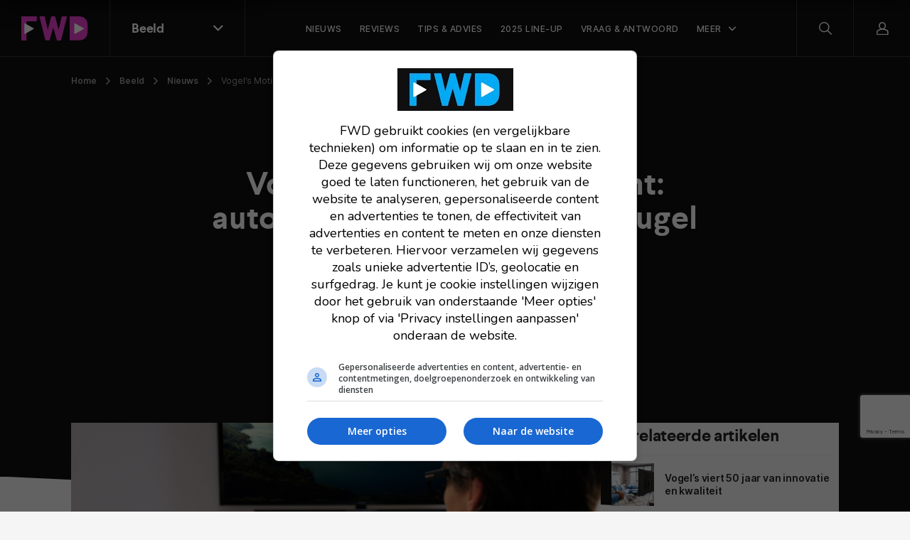

--- FILE ---
content_type: text/html; charset=UTF-8
request_url: https://fwd.nl/beeld/vogels-motionsoundmount-automatisch-draaiende-tv-beugel-geluid/
body_size: 19329
content:
<!doctype html>
<html lang="nl">
    <head>
        <meta charset="utf-8">
        <meta http-equiv="x-ua-compatible" content="ie=edge">
        <meta name="viewport" content="width=device-width, initial-scale=1, maximum-scale=1, user-scalable=no">
        <link rel="apple-touch-icon" sizes="180x180" href="https://fwd.nl/app/themes/supress/apple-touch-icon.png">
        <link rel="icon" type="image/png" sizes="32x32" href="https://fwd.nl/app/themes/supress/favicon-32x32.png">
        <link rel="icon" type="image/png" sizes="16x16" href="https://fwd.nl/app/themes/supress/favicon-16x16.png">
        <link rel="manifest" href="https://fwd.nl/app/themes/supress/site.webmanifest">
        <link rel="mask-icon" href="https://fwd.nl/app/themes/supress/safari-pinned-tab.svg" color="#00a0e4">
        <meta name="msapplication-TileColor" content="#009fe6">
        <meta name="theme-color" content="#009fe6">
        <meta name='robots' content='index, follow, max-image-preview:large, max-snippet:-1, max-video-preview:-1' />
	<style>img:is([sizes="auto" i], [sizes^="auto," i]) { contain-intrinsic-size: 3000px 1500px }</style>
	
	<!-- This site is optimized with the Yoast SEO plugin v25.6 - https://yoast.com/wordpress/plugins/seo/ -->
	<title>Vogel&#039;s MotionSoundMount: automatisch draaiende tv-beugel met geluid | FWD</title>
	<meta name="description" content="Vogel&#039;s komt met de geavanceerde MotionSoundMount. Deze tv-beugel kan automatisch gedraaid worden en beschikt over een ingebouwde soundbar." />
	<link rel="canonical" href="https://fwd.nl/beeld/vogels-motionsoundmount-automatisch-draaiende-tv-beugel-geluid/" />
	<meta property="og:locale" content="nl_NL" />
	<meta property="og:type" content="article" />
	<meta property="og:title" content="Vogel&#039;s MotionSoundMount: automatisch draaiende tv-beugel met geluid" />
	<meta property="og:description" content="Vogel&#039;s komt met de geavanceerde MotionSoundMount. Deze tv-beugel kan automatisch gedraaid worden en beschikt over een ingebouwde soundbar." />
	<meta property="og:url" content="https://fwd.nl/beeld/vogels-motionsoundmount-automatisch-draaiende-tv-beugel-geluid/" />
	<meta property="og:site_name" content="FWD" />
	<meta property="article:publisher" content="https://www.facebook.com/fwdbenelux/" />
	<meta property="article:author" content="https://www.facebook.com/martijn.chel" />
	<meta property="article:published_time" content="2017-06-26T10:01:22+00:00" />
	<meta property="og:image" content="https://fwd.nl/app/uploads/Vogels-MotionSoundMount.jpg" />
	<meta property="og:image:width" content="1540" />
	<meta property="og:image:height" content="908" />
	<meta property="og:image:type" content="image/jpeg" />
	<meta name="author" content="Martijn Chel" />
	<meta name="twitter:card" content="summary_large_image" />
	<meta name="twitter:creator" content="@fwdbenelux" />
	<meta name="twitter:site" content="@fwdbenelux" />
	<meta name="twitter:label1" content="Geschreven door" />
	<meta name="twitter:data1" content="Martijn Chel" />
	<meta name="twitter:label2" content="Geschatte leestijd" />
	<meta name="twitter:data2" content="1 minuut" />
	<script type="application/ld+json" class="yoast-schema-graph">{"@context":"https://schema.org","@graph":[{"@type":"NewsArticle","@id":"https://fwd.nl/beeld/vogels-motionsoundmount-automatisch-draaiende-tv-beugel-geluid/#article","isPartOf":{"@id":"https://fwd.nl/beeld/vogels-motionsoundmount-automatisch-draaiende-tv-beugel-geluid/"},"author":{"name":"Martijn Chel","@id":"https://fwd.nl/#/schema/person/add1cc8ca8a896289bfd4e32aa554083"},"headline":"Vogel&#8217;s MotionSoundMount: automatisch draaiende tv-beugel met geluid","datePublished":"2017-06-26T10:01:22+00:00","mainEntityOfPage":{"@id":"https://fwd.nl/beeld/vogels-motionsoundmount-automatisch-draaiende-tv-beugel-geluid/"},"wordCount":203,"commentCount":0,"publisher":{"@id":"https://fwd.nl/#organization"},"image":{"@id":"https://fwd.nl/beeld/vogels-motionsoundmount-automatisch-draaiende-tv-beugel-geluid/#primaryimage"},"thumbnailUrl":"https://fwd.nl/app/uploads/Vogels-MotionSoundMount.jpg","keywords":["Muurbeugel","Vogel's"],"articleSection":[". Nieuws","1. Beeld","Accessoires"],"inLanguage":"nl","potentialAction":[{"@type":"CommentAction","name":"Comment","target":["https://fwd.nl/beeld/vogels-motionsoundmount-automatisch-draaiende-tv-beugel-geluid/#respond"]}],"copyrightYear":"2017","copyrightHolder":{"@id":"https://fwd.nl/#organization"}},{"@type":"WebPage","@id":"https://fwd.nl/beeld/vogels-motionsoundmount-automatisch-draaiende-tv-beugel-geluid/","url":"https://fwd.nl/beeld/vogels-motionsoundmount-automatisch-draaiende-tv-beugel-geluid/","name":"Vogel's MotionSoundMount: automatisch draaiende tv-beugel met geluid","isPartOf":{"@id":"https://fwd.nl/#website"},"primaryImageOfPage":{"@id":"https://fwd.nl/beeld/vogels-motionsoundmount-automatisch-draaiende-tv-beugel-geluid/#primaryimage"},"image":{"@id":"https://fwd.nl/beeld/vogels-motionsoundmount-automatisch-draaiende-tv-beugel-geluid/#primaryimage"},"thumbnailUrl":"https://fwd.nl/app/uploads/Vogels-MotionSoundMount.jpg","datePublished":"2017-06-26T10:01:22+00:00","description":"Vogel's komt met de geavanceerde MotionSoundMount. Deze tv-beugel kan automatisch gedraaid worden en beschikt over een ingebouwde soundbar.","breadcrumb":{"@id":"https://fwd.nl/beeld/vogels-motionsoundmount-automatisch-draaiende-tv-beugel-geluid/#breadcrumb"},"inLanguage":"nl","potentialAction":[{"@type":"ReadAction","target":["https://fwd.nl/beeld/vogels-motionsoundmount-automatisch-draaiende-tv-beugel-geluid/"]}]},{"@type":"ImageObject","inLanguage":"nl","@id":"https://fwd.nl/beeld/vogels-motionsoundmount-automatisch-draaiende-tv-beugel-geluid/#primaryimage","url":"https://fwd.nl/app/uploads/Vogels-MotionSoundMount.jpg","contentUrl":"https://fwd.nl/app/uploads/Vogels-MotionSoundMount.jpg","width":1540,"height":908,"caption":""},{"@type":"BreadcrumbList","@id":"https://fwd.nl/beeld/vogels-motionsoundmount-automatisch-draaiende-tv-beugel-geluid/#breadcrumb","itemListElement":[{"@type":"ListItem","position":1,"name":"Home","item":"https://fwd.nl/"},{"@type":"ListItem","position":2,"name":"Beeld","item":"https://fwd.nl/beeld/"},{"@type":"ListItem","position":3,"name":"Nieuws","item":"https://fwd.nl/beeld/nieuws-beeld/"},{"@type":"ListItem","position":4,"name":"Vogel&#8217;s MotionSoundMount: automatisch draaiende tv-beugel met geluid"}]},{"@type":"WebSite","@id":"https://fwd.nl/#website","url":"https://fwd.nl/","name":"FWD","description":"","publisher":{"@id":"https://fwd.nl/#organization"},"potentialAction":[{"@type":"SearchAction","target":{"@type":"EntryPoint","urlTemplate":"https://fwd.nl/search/{search_term_string}"},"query-input":{"@type":"PropertyValueSpecification","valueRequired":true,"valueName":"search_term_string"}}],"inLanguage":"nl"},{"@type":"Organization","@id":"https://fwd.nl/#organization","name":"FWD","url":"https://fwd.nl/","logo":{"@type":"ImageObject","inLanguage":"nl","@id":"https://fwd.nl/#/schema/logo/image/","url":"https://fwd.nl/app/uploads/Avatar@2x.png","contentUrl":"https://fwd.nl/app/uploads/Avatar@2x.png","width":1200,"height":1200,"caption":"FWD"},"image":{"@id":"https://fwd.nl/#/schema/logo/image/"},"sameAs":["https://www.facebook.com/fwdbenelux/","https://x.com/fwdbenelux","https://www.instagram.com/fwdbenelux/","https://www.linkedin.com/company/fwd-media-360publishing/","https://www.youtube.com/channel/UC6k6NGjt28fnn5EkCyVIzTA/null"]},{"@type":"Person","@id":"https://fwd.nl/#/schema/person/add1cc8ca8a896289bfd4e32aa554083","name":"Martijn Chel","image":{"@type":"ImageObject","inLanguage":"nl","@id":"https://fwd.nl/#/schema/person/image/","url":"https://secure.gravatar.com/avatar/1d9a14a676012290ed0ea2affa91f58dc98740fb357e675d22ce3e2f8b6e47c6?s=96&d=mm&r=g","contentUrl":"https://secure.gravatar.com/avatar/1d9a14a676012290ed0ea2affa91f58dc98740fb357e675d22ce3e2f8b6e47c6?s=96&d=mm&r=g","caption":"Martijn Chel"},"description":"Martijn is mede-eigenaar van FWD Media en binnen het bedrijf verantwoordelijk voor alles dat met content te maken heeft. Daarnaast besteedt hij veel tijd aan het testen van de nieuwste producten, het bezoeken van evenementen en ontwikkelen van nieuwe ideeën voor alle media van FWD. Martijn zit al ruim 10 jaar in het vak en wil er met FWD voor zorgen dat consumenten op een laagdrempelige en begrijpbare manier uitleg krijgen over de nieuwste technieken en producten.","sameAs":["https://www.facebook.com/martijn.chel","http://instagram.com/martijnchel/","https://www.linkedin.com/in/martijnchel/"],"url":"https://fwd.nl/author/martijnchel/"}]}</script>
	<!-- / Yoast SEO plugin. -->


<style id='classic-theme-styles-inline-css' type='text/css'>
/*! This file is auto-generated */
.wp-block-button__link{color:#fff;background-color:#32373c;border-radius:9999px;box-shadow:none;text-decoration:none;padding:calc(.667em + 2px) calc(1.333em + 2px);font-size:1.125em}.wp-block-file__button{background:#32373c;color:#fff;text-decoration:none}
</style>
<style id='global-styles-inline-css' type='text/css'>
:root{--wp--preset--aspect-ratio--square: 1;--wp--preset--aspect-ratio--4-3: 4/3;--wp--preset--aspect-ratio--3-4: 3/4;--wp--preset--aspect-ratio--3-2: 3/2;--wp--preset--aspect-ratio--2-3: 2/3;--wp--preset--aspect-ratio--16-9: 16/9;--wp--preset--aspect-ratio--9-16: 9/16;--wp--preset--color--black: #000000;--wp--preset--color--cyan-bluish-gray: #abb8c3;--wp--preset--color--white: #ffffff;--wp--preset--color--pale-pink: #f78da7;--wp--preset--color--vivid-red: #cf2e2e;--wp--preset--color--luminous-vivid-orange: #ff6900;--wp--preset--color--luminous-vivid-amber: #fcb900;--wp--preset--color--light-green-cyan: #7bdcb5;--wp--preset--color--vivid-green-cyan: #00d084;--wp--preset--color--pale-cyan-blue: #8ed1fc;--wp--preset--color--vivid-cyan-blue: #0693e3;--wp--preset--color--vivid-purple: #9b51e0;--wp--preset--gradient--vivid-cyan-blue-to-vivid-purple: linear-gradient(135deg,rgba(6,147,227,1) 0%,rgb(155,81,224) 100%);--wp--preset--gradient--light-green-cyan-to-vivid-green-cyan: linear-gradient(135deg,rgb(122,220,180) 0%,rgb(0,208,130) 100%);--wp--preset--gradient--luminous-vivid-amber-to-luminous-vivid-orange: linear-gradient(135deg,rgba(252,185,0,1) 0%,rgba(255,105,0,1) 100%);--wp--preset--gradient--luminous-vivid-orange-to-vivid-red: linear-gradient(135deg,rgba(255,105,0,1) 0%,rgb(207,46,46) 100%);--wp--preset--gradient--very-light-gray-to-cyan-bluish-gray: linear-gradient(135deg,rgb(238,238,238) 0%,rgb(169,184,195) 100%);--wp--preset--gradient--cool-to-warm-spectrum: linear-gradient(135deg,rgb(74,234,220) 0%,rgb(151,120,209) 20%,rgb(207,42,186) 40%,rgb(238,44,130) 60%,rgb(251,105,98) 80%,rgb(254,248,76) 100%);--wp--preset--gradient--blush-light-purple: linear-gradient(135deg,rgb(255,206,236) 0%,rgb(152,150,240) 100%);--wp--preset--gradient--blush-bordeaux: linear-gradient(135deg,rgb(254,205,165) 0%,rgb(254,45,45) 50%,rgb(107,0,62) 100%);--wp--preset--gradient--luminous-dusk: linear-gradient(135deg,rgb(255,203,112) 0%,rgb(199,81,192) 50%,rgb(65,88,208) 100%);--wp--preset--gradient--pale-ocean: linear-gradient(135deg,rgb(255,245,203) 0%,rgb(182,227,212) 50%,rgb(51,167,181) 100%);--wp--preset--gradient--electric-grass: linear-gradient(135deg,rgb(202,248,128) 0%,rgb(113,206,126) 100%);--wp--preset--gradient--midnight: linear-gradient(135deg,rgb(2,3,129) 0%,rgb(40,116,252) 100%);--wp--preset--font-size--small: 13px;--wp--preset--font-size--medium: 20px;--wp--preset--font-size--large: 36px;--wp--preset--font-size--x-large: 42px;--wp--preset--spacing--20: 0.44rem;--wp--preset--spacing--30: 0.67rem;--wp--preset--spacing--40: 1rem;--wp--preset--spacing--50: 1.5rem;--wp--preset--spacing--60: 2.25rem;--wp--preset--spacing--70: 3.38rem;--wp--preset--spacing--80: 5.06rem;--wp--preset--shadow--natural: 6px 6px 9px rgba(0, 0, 0, 0.2);--wp--preset--shadow--deep: 12px 12px 50px rgba(0, 0, 0, 0.4);--wp--preset--shadow--sharp: 6px 6px 0px rgba(0, 0, 0, 0.2);--wp--preset--shadow--outlined: 6px 6px 0px -3px rgba(255, 255, 255, 1), 6px 6px rgba(0, 0, 0, 1);--wp--preset--shadow--crisp: 6px 6px 0px rgba(0, 0, 0, 1);}:where(.is-layout-flex){gap: 0.5em;}:where(.is-layout-grid){gap: 0.5em;}body .is-layout-flex{display: flex;}.is-layout-flex{flex-wrap: wrap;align-items: center;}.is-layout-flex > :is(*, div){margin: 0;}body .is-layout-grid{display: grid;}.is-layout-grid > :is(*, div){margin: 0;}:where(.wp-block-columns.is-layout-flex){gap: 2em;}:where(.wp-block-columns.is-layout-grid){gap: 2em;}:where(.wp-block-post-template.is-layout-flex){gap: 1.25em;}:where(.wp-block-post-template.is-layout-grid){gap: 1.25em;}.has-black-color{color: var(--wp--preset--color--black) !important;}.has-cyan-bluish-gray-color{color: var(--wp--preset--color--cyan-bluish-gray) !important;}.has-white-color{color: var(--wp--preset--color--white) !important;}.has-pale-pink-color{color: var(--wp--preset--color--pale-pink) !important;}.has-vivid-red-color{color: var(--wp--preset--color--vivid-red) !important;}.has-luminous-vivid-orange-color{color: var(--wp--preset--color--luminous-vivid-orange) !important;}.has-luminous-vivid-amber-color{color: var(--wp--preset--color--luminous-vivid-amber) !important;}.has-light-green-cyan-color{color: var(--wp--preset--color--light-green-cyan) !important;}.has-vivid-green-cyan-color{color: var(--wp--preset--color--vivid-green-cyan) !important;}.has-pale-cyan-blue-color{color: var(--wp--preset--color--pale-cyan-blue) !important;}.has-vivid-cyan-blue-color{color: var(--wp--preset--color--vivid-cyan-blue) !important;}.has-vivid-purple-color{color: var(--wp--preset--color--vivid-purple) !important;}.has-black-background-color{background-color: var(--wp--preset--color--black) !important;}.has-cyan-bluish-gray-background-color{background-color: var(--wp--preset--color--cyan-bluish-gray) !important;}.has-white-background-color{background-color: var(--wp--preset--color--white) !important;}.has-pale-pink-background-color{background-color: var(--wp--preset--color--pale-pink) !important;}.has-vivid-red-background-color{background-color: var(--wp--preset--color--vivid-red) !important;}.has-luminous-vivid-orange-background-color{background-color: var(--wp--preset--color--luminous-vivid-orange) !important;}.has-luminous-vivid-amber-background-color{background-color: var(--wp--preset--color--luminous-vivid-amber) !important;}.has-light-green-cyan-background-color{background-color: var(--wp--preset--color--light-green-cyan) !important;}.has-vivid-green-cyan-background-color{background-color: var(--wp--preset--color--vivid-green-cyan) !important;}.has-pale-cyan-blue-background-color{background-color: var(--wp--preset--color--pale-cyan-blue) !important;}.has-vivid-cyan-blue-background-color{background-color: var(--wp--preset--color--vivid-cyan-blue) !important;}.has-vivid-purple-background-color{background-color: var(--wp--preset--color--vivid-purple) !important;}.has-black-border-color{border-color: var(--wp--preset--color--black) !important;}.has-cyan-bluish-gray-border-color{border-color: var(--wp--preset--color--cyan-bluish-gray) !important;}.has-white-border-color{border-color: var(--wp--preset--color--white) !important;}.has-pale-pink-border-color{border-color: var(--wp--preset--color--pale-pink) !important;}.has-vivid-red-border-color{border-color: var(--wp--preset--color--vivid-red) !important;}.has-luminous-vivid-orange-border-color{border-color: var(--wp--preset--color--luminous-vivid-orange) !important;}.has-luminous-vivid-amber-border-color{border-color: var(--wp--preset--color--luminous-vivid-amber) !important;}.has-light-green-cyan-border-color{border-color: var(--wp--preset--color--light-green-cyan) !important;}.has-vivid-green-cyan-border-color{border-color: var(--wp--preset--color--vivid-green-cyan) !important;}.has-pale-cyan-blue-border-color{border-color: var(--wp--preset--color--pale-cyan-blue) !important;}.has-vivid-cyan-blue-border-color{border-color: var(--wp--preset--color--vivid-cyan-blue) !important;}.has-vivid-purple-border-color{border-color: var(--wp--preset--color--vivid-purple) !important;}.has-vivid-cyan-blue-to-vivid-purple-gradient-background{background: var(--wp--preset--gradient--vivid-cyan-blue-to-vivid-purple) !important;}.has-light-green-cyan-to-vivid-green-cyan-gradient-background{background: var(--wp--preset--gradient--light-green-cyan-to-vivid-green-cyan) !important;}.has-luminous-vivid-amber-to-luminous-vivid-orange-gradient-background{background: var(--wp--preset--gradient--luminous-vivid-amber-to-luminous-vivid-orange) !important;}.has-luminous-vivid-orange-to-vivid-red-gradient-background{background: var(--wp--preset--gradient--luminous-vivid-orange-to-vivid-red) !important;}.has-very-light-gray-to-cyan-bluish-gray-gradient-background{background: var(--wp--preset--gradient--very-light-gray-to-cyan-bluish-gray) !important;}.has-cool-to-warm-spectrum-gradient-background{background: var(--wp--preset--gradient--cool-to-warm-spectrum) !important;}.has-blush-light-purple-gradient-background{background: var(--wp--preset--gradient--blush-light-purple) !important;}.has-blush-bordeaux-gradient-background{background: var(--wp--preset--gradient--blush-bordeaux) !important;}.has-luminous-dusk-gradient-background{background: var(--wp--preset--gradient--luminous-dusk) !important;}.has-pale-ocean-gradient-background{background: var(--wp--preset--gradient--pale-ocean) !important;}.has-electric-grass-gradient-background{background: var(--wp--preset--gradient--electric-grass) !important;}.has-midnight-gradient-background{background: var(--wp--preset--gradient--midnight) !important;}.has-small-font-size{font-size: var(--wp--preset--font-size--small) !important;}.has-medium-font-size{font-size: var(--wp--preset--font-size--medium) !important;}.has-large-font-size{font-size: var(--wp--preset--font-size--large) !important;}.has-x-large-font-size{font-size: var(--wp--preset--font-size--x-large) !important;}
:where(.wp-block-post-template.is-layout-flex){gap: 1.25em;}:where(.wp-block-post-template.is-layout-grid){gap: 1.25em;}
:where(.wp-block-columns.is-layout-flex){gap: 2em;}:where(.wp-block-columns.is-layout-grid){gap: 2em;}
:root :where(.wp-block-pullquote){font-size: 1.5em;line-height: 1.6;}
</style>
<link rel="stylesheet" href="https://fwd.nl/app/plugins/subscribe-to-comments-reloaded/includes/css/stcr-style.css">
<style type="text/css">.broken_link, a.broken_link {
	text-decoration: line-through;
}</style>		<style type="text/css" id="wp-custom-css">
			
/*(Hide Create channel)*/
/* ul.channels-nav > li:last-child {
	display: none;
}

.footer__middel > .channels__nav > .link-list > li:last-child {
	display: none;
}
*/		</style>
		

                <link rel="preload" href="https://fwd.nl/app/themes/supress/dist/fonts/fwd-icons.woff2?xb32p3" as="font" type="font/woff2" crossorigin="anonymous">
        <link rel="preload" href="https://fwd.nl/app/themes/supress/dist/fonts/Larsseit.woff2" as="font" type="font/woff2" crossorigin="anonymous">
        <link rel="preload" href="https://fwd.nl/app/themes/supress/dist/fonts/Larsseit-Medium.woff2" as="font" type="font/woff2" crossorigin="anonymous">
        <link rel="preload" href="https://fwd.nl/app/themes/supress/dist/fonts/Larsseit-Bold.woff2" as="font" type="font/woff2" crossorigin="anonymous">
        <link rel="preload" href="https://fwd.nl/app/themes/supress/dist/fonts/Inter-Regular.woff2" as="font" type="font/woff2" crossorigin="anonymous">
        <link rel="preload" href="https://fwd.nl/app/themes/supress/dist/fonts/Inter-Medium.woff2" as="font" type="font/woff2" crossorigin="anonymous">
        <link rel="preload" href="https://fwd.nl/app/themes/supress/dist/fonts/Inter-SemiBold.woff2" as="font" type="font/woff2" crossorigin="anonymous">
        <link rel="preload" href="https://fwd.nl/app/themes/supress/dist/styles/app.css?id=890a9ec5dcd54f030d37" as="style">
        <link rel="stylesheet" type="text/css" href="https://fwd.nl/app/themes/supress/dist/styles/app.css?id=890a9ec5dcd54f030d37">

                    <!-- Google Tag Manager -->
            <script>(function(w,d,s,l,i){w[l]=w[l]||[];w[l].push({'gtm.start':
                        new Date().getTime(),event:'gtm.js'});var f=d.getElementsByTagName(s)[0],
                    j=d.createElement(s),dl=l!='dataLayer'?'&l='+l:'';j.async=true;j.src=
                    'https://www.googletagmanager.com/gtm.js?id='+i+dl;f.parentNode.insertBefore(j,f);
                })(window,document,'script','dataLayer','GTM-NXRSXN7');</script>
            <!-- End Google Tag Manager -->
        
        <style>
            :root {
                                                                --accent-color: #e73fce;
                                                                        --accent-color--0: #009fe6;
                                                                                --accent-color--1: #e73fce;
                                                                                --accent-color--2: #ff4b39;
                                                                                --accent-color--3: #913fee;
                                                                                --accent-color--4: #00d776;
                                                                                --accent-color--5: #0033e6;
                                                                                --accent-color--6: #dd3333;
                                                                                --accent-color--7: #ff8800;
                                                            }
        </style>

                                    
                    <script>
                am_pagetype = 'beeld';
            </script>
            <script async data-noptimize="1" data-cfasync="false" src="https://cdn.aa.onstuimig.nl/mega/mega.js" type="text/javascript"></script>
            <meta name="generator" content="WP Rocket 3.19.3" data-wpr-features="wpr_defer_js wpr_desktop" /></head>

    <body id="body" class="post-single post-96219">
                    <!-- Google Tag Manager (noscript) -->
            <noscript><iframe src="https://www.googletagmanager.com/ns.html?id=GTM-NXRSXN7"
                              height="0" width="0" style="display:none;visibility:hidden"></iframe></noscript>
            <!-- End Google Tag Manager (noscript) -->
        
                    <div data-rocket-location-hash="e3da30a0a1f53191b308c5eabe18b03e" class="reading-progress"></div>
        
        <nav class="navbar navbar--transparent">
    <div class="navbar__inner">
        <div class="navbar__left">
            <a href="https://fwd.nl" class="navbar__brand">
                <svg width="94" height="34" viewBox="0 0 94 34" version="1.1" xmlns="http://www.w3.org/2000/svg" xmlns:xlink="http://www.w3.org/1999/xlink" xml:space="preserve" style="fill-rule:evenodd;clip-rule:evenodd;stroke-linejoin:round;stroke-miterlimit:2;">
    <style>
        .colour{fill:#02AAF5;}
        .white{fill:#FFFFFF;}
    </style>
    <g>
        <g>
            <path class="colour" d="M21.7,0.6L21.7,6.4C21.7,6.7 21.5,7 21.2,7L7.3,7L7.3,33.3C7.3,33.6 7.1,33.9 6.8,33.9L0.6,33.9C0.3,33.9 0,33.7 0,33.3L0,0.7C0,0.3 0.2,0.1 0.5,0L21.1,0C21.4,0 21.7,0.2 21.7,0.6Z"/>
            <path class="white" d="M4.2,10.5C4.2,10 4.7,9.7 5.2,9.9L17.2,16.7C17.7,17 17.7,17.6 17.2,17.9L5.2,24.7C4.8,25 4.2,24.6 4.2,24.1L4.2,10.5Z"/>
        </g>
        <path class="colour" d="M63.6,0L57.2,0C57,0.1 56.8,0.3 56.7,0.6L52.5,18.8L47.6,0.5C47.5,0.3 47.2,0.1 47,0.1L42.4,0.1C42.2,0.1 42.1,0.3 42,0.5L37.2,18.7L33,0.4C32.9,0.2 32.6,0 32.4,0L26.1,0C25.7,0 25.5,0.4 25.6,0.8L33.7,33.4C33.8,33.6 34.1,33.8 34.3,33.8L39.5,33.8C39.7,33.8 39.8,33.6 39.9,33.4L44.9,15.7L49.9,33.5C50,33.8 50.2,33.9 50.4,33.9L55.5,33.9C55.7,33.8 55.9,33.7 56,33.4L64.2,0.8L64.2,0.7C64.2,0.3 64,0 63.6,0Z"/>
        <g>
            <path class="colour" d="M89.8,3.3C87.6,1.1 84.4,0 80.6,0L68.5,0C68.1,0 67.9,0.3 67.9,0.6L67.9,33.2C68,33.6 68.3,33.8 68.6,33.8L81,33.8C84.6,33.7 87.6,32.6 89.8,30.5C92.7,27.6 93.3,24.8 93.3,18.3L93.3,14.5C93.3,8.7 92.7,6.1 89.8,3.3Z"/>
            <path class="white" d="M74.6,10.5C74.6,10 75.1,9.7 75.6,9.9L87.6,16.7C88.1,17 88.1,17.6 87.6,17.9L75.6,24.7C75.2,25 74.6,24.6 74.6,24.1L74.6,10.5Z" style="fill:white;fill-rule:nonzero;"/>
        </g>
    </g>
</svg>

            </a>

            <div class="navbar-channels d-none d-md-block">
                <button type="button" class="navbar-channels__toggle">
                    <span class="d-none d-md-block">
                                                                                                                                                                                    Beeld
                                                                                                                                                                                                                                                                                                                                                                                                                                                                                </span>
                    <i class="icon-chevron-down"></i>
                </button>

                <div class="navbar-channels__menu">
                    <ul class="channels-nav">
                        <li class="">
                <div class="link-wrapper">
                    <a href="https://fwd.nl" class="accent-color--0">
                        <i class="icon-magazine"></i>FWD
                    </a>
                    <i class="icon-chevron-right"></i>
                </div>

                                    <div class="d-md-none menu-wrapper">
                        <ul class="navbar-menu__nav">
                            <li class="nav-item  ">
                                <a href="/nieuws" class="nav-link">
                                    <span>Net binnen</span>
                                </a>
                            </li>
                        </ul>
                    </div>
                            </li>
                                <li class="active sub-open">
                <div class="link-wrapper">
                    <a href="https://fwd.nl/beeld/" class="accent-color--1">
                        <i class="icon-monitor"></i>Beeld
                    </a>
                    <i class="icon-chevron-right"></i>
                </div>

                                    <div class="d-md-none menu-wrapper">
                        <ul class="navbar-menu__nav">
                
            <li class="nav-item  ">
            <a href="https://fwd.nl/beeld/nieuws-beeld/" class="nav-link">
                <span>Nieuws</span>
            </a>
        </li>
            <li class="nav-item  ">
            <a href="https://fwd.nl/beeld/reviews-beeld/" class="nav-link">
                <span>Reviews</span>
            </a>
        </li>
            <li class="nav-item  ">
            <a href="https://fwd.nl/beeld/tips-advies-beeld/" class="nav-link">
                <span>Tips & advies</span>
            </a>
        </li>
            <li class="nav-item  ">
            <a href="https://fwd.nl/beeld/home-cinema-overzicht-2025-alle-merken-en-av-producten-in-een-overzicht/" class="nav-link">
                <span>2025 line-up</span>
            </a>
        </li>
            <li class="nav-item  ">
            <a href="https://fwd.nl/vraag-en-antwoord/categories/beeld/" class="nav-link">
                <span>Vraag & Antwoord</span>
            </a>
        </li>
    
                        
            <li class="nav-item nav-item--parent">
            <button type="button" class="nav-link open-sub">
                Meer
            </button>

            <div class="navbar-sub">
                <button type="button" class="nav-link close-sub">
                    <span>Meer</span>
                </button>

                <div data-rocket-location-hash="a07ea42f7826adb30ee53f29399bc39c" class="container">
                    <div class="navbar-sub__inner">
                        <div class="navbar-sub__featured">
                                                            <a href="https://fwd.nl/smarthome/smart-living-project/">
                                    <figure>
                                                                                    


<picture >
                                    
                            
                                                                                                
        
                                    <source data-srcset="https://fwd.nl/app/uploads/FWD-SLP-header-post-620x410.webp, https://fwd.nl/app/uploads/FWD-SLP-header-post-620x410@2x.webp 2x" type="image/webp">
                        <source data-srcset="https://fwd.nl/app/uploads/FWD-SLP-header-post-620x410.jpg, https://fwd.nl/app/uploads/FWD-SLP-header-post-620x410@2x.jpg 2x" type="image/jpeg">
            <img data-src="https://fwd.nl/app/uploads/FWD-SLP-header-post-620x410.jpg" data-srcset="https://fwd.nl/app/uploads/FWD-SLP-header-post-620x410.jpg, https://fwd.nl/app/uploads/FWD-SLP-header-post-620x410@2x.jpg 2x" alt="FWD SLP header post"  loading=lazy >
            </picture>
                                    </figure>

                                    <div>
                                                                                    <div class="navbar-sub__featured__sticker">
                                                Lees meer!
                                            </div>
                                        
                                        <span>FWD Smart Living Project: alles over het bouwen van een slim huis</span>
                                    </div>
                                </a>
                                                            <a href="https://fwd.nl/fwd-magazine/extra-dikke-fwd-magazine-112-ligt-in-de-winkels/">
                                    <figure>
                                                                                    


<picture >
                                    
        
                                                                    
        
                                <source data-srcset="https://fwd.nl/app/uploads/Cover_FWD112-620x410.jpg, https://fwd.nl/app/uploads/Cover_FWD112.jpg 2x" type="image/jpeg">
            <img data-src="https://fwd.nl/app/uploads/Cover_FWD112-620x410.jpg" data-srcset="https://fwd.nl/app/uploads/Cover_FWD112-620x410.jpg, https://fwd.nl/app/uploads/Cover_FWD112.jpg 2x" alt="Cover_FWD112"  loading=lazy >
            </picture>
                                    </figure>

                                    <div>
                                                                                    <div class="navbar-sub__featured__sticker">
                                                Bekijk de nieuwste editie!
                                            </div>
                                        
                                        <span>FWD Magazine 112 is nu te koop</span>
                                    </div>
                                </a>
                                                    </div>

                        <div class="navbar-sub__nav">
                            <span class="nav-link">Meer onderwerpen</span>

                            <ul>
                                                                    <li class="nav-item">
                                        <a href="https://fwd.nl/tag/ces/" class="nav-link" target="_self">
                                            <span>Bekijk al het CES nieuws</span>
                                        </a>
                                    </li>
                                                                    <li class="nav-item">
                                        <a href="https://fwd.nl/beeld/tips-advies-beeld/archief-beeld/" class="nav-link" target="_self">
                                            <span>Lees al onze tips en adviezen</span>
                                        </a>
                                    </li>
                                                                    <li class="nav-item">
                                        <a href="https://fwd.nl/beeld/oled-tvs/" class="nav-link" target="_self">
                                            <span>Lees alles over oled tv's</span>
                                        </a>
                                    </li>
                                                            </ul>
                        </div>
                    </div>
                </div>
            </div>
        </li>
    </ul>
                    </div>
                            </li>
                                <li class="">
                <div class="link-wrapper">
                    <a href="https://fwd.nl/smarthome/" class="accent-color--2">
                        <i class="icon-lightbulb"></i>Smarthome
                    </a>
                    <i class="icon-chevron-right"></i>
                </div>

                                    <div class="d-md-none menu-wrapper">
                        <ul class="navbar-menu__nav">
                
            <li class="nav-item  ">
            <a href="https://fwd.nl/smarthome/nieuws-smarthome/" class="nav-link">
                <span>Nieuws</span>
            </a>
        </li>
            <li class="nav-item  ">
            <a href="https://fwd.nl/smarthome/reviews-smarthome/" class="nav-link">
                <span>Reviews</span>
            </a>
        </li>
            <li class="nav-item  ">
            <a href="https://fwd.nl/smarthome/tips-advies-smarthome/" class="nav-link">
                <span>Tips</span>
            </a>
        </li>
            <li class="nav-item  ">
            <a href="https://fwd.nl/smarthome/smart-living-project/" class="nav-link">
                <span>Smart Living Project</span>
            </a>
        </li>
            <li class="nav-item  ">
            <a href="https://fwd.nl/vraag-en-antwoord/categories/smarthome/" class="nav-link">
                <span>Vraag & Antwoord</span>
            </a>
        </li>
    
                        
            <li class="nav-item nav-item--parent">
            <button type="button" class="nav-link open-sub">
                Meer
            </button>

            <div class="navbar-sub">
                <button type="button" class="nav-link close-sub">
                    <span>Meer</span>
                </button>

                <div data-rocket-location-hash="ca23f7c07336b7cf8c7766d2ffffc9d9" class="container">
                    <div class="navbar-sub__inner">
                        <div class="navbar-sub__featured">
                                                            <a href="https://fwd.nl/smarthome/smart-living-project/">
                                    <figure>
                                                                                    


<picture >
                                    
                            
                                                                                                
        
                                    <source data-srcset="https://fwd.nl/app/uploads/FWD-SLP-header-post-620x410.webp, https://fwd.nl/app/uploads/FWD-SLP-header-post-620x410@2x.webp 2x" type="image/webp">
                        <source data-srcset="https://fwd.nl/app/uploads/FWD-SLP-header-post-620x410.jpg, https://fwd.nl/app/uploads/FWD-SLP-header-post-620x410@2x.jpg 2x" type="image/jpeg">
            <img data-src="https://fwd.nl/app/uploads/FWD-SLP-header-post-620x410.jpg" data-srcset="https://fwd.nl/app/uploads/FWD-SLP-header-post-620x410.jpg, https://fwd.nl/app/uploads/FWD-SLP-header-post-620x410@2x.jpg 2x" alt="FWD SLP header post"  loading=lazy >
            </picture>
                                    </figure>

                                    <div>
                                                                                    <div class="navbar-sub__featured__sticker">
                                                Lees meer!
                                            </div>
                                        
                                        <span>FWD Smart Living Project: alles over het bouwen van een slim huis</span>
                                    </div>
                                </a>
                                                            <a href="https://fwd.nl/fwd-magazine/extra-dikke-fwd-magazine-112-ligt-in-de-winkels/">
                                    <figure>
                                                                                    


<picture >
                                    
        
                                                                    
        
                                <source data-srcset="https://fwd.nl/app/uploads/Cover_FWD112-620x410.jpg, https://fwd.nl/app/uploads/Cover_FWD112.jpg 2x" type="image/jpeg">
            <img data-src="https://fwd.nl/app/uploads/Cover_FWD112-620x410.jpg" data-srcset="https://fwd.nl/app/uploads/Cover_FWD112-620x410.jpg, https://fwd.nl/app/uploads/Cover_FWD112.jpg 2x" alt="Cover_FWD112"  loading=lazy >
            </picture>
                                    </figure>

                                    <div>
                                                                                    <div class="navbar-sub__featured__sticker">
                                                Bekijk de nieuwste editie!
                                            </div>
                                        
                                        <span>FWD Magazine #112 ligt nu in de winkel</span>
                                    </div>
                                </a>
                                                    </div>

                        <div class="navbar-sub__nav">
                            <span class="nav-link">Meer onderwerpen</span>

                            <ul>
                                                                    <li class="nav-item">
                                        <a href="https://fwd.nl/tag/ces/" class="nav-link" target="_self">
                                            <span>Bekijk al het CES nieuws</span>
                                        </a>
                                    </li>
                                                                    <li class="nav-item">
                                        <a href="https://fwd.nl/smarthome/tips-advies-smarthome/archief-smarthome/" class="nav-link" target="_self">
                                            <span>Lees al onze tips en adviezen</span>
                                        </a>
                                    </li>
                                                            </ul>
                        </div>
                    </div>
                </div>
            </div>
        </li>
    </ul>
                    </div>
                            </li>
                                <li class="">
                <div class="link-wrapper">
                    <a href="https://fwd.nl/audio/" class="accent-color--3">
                        <i class="icon-speaker"></i>Audio
                    </a>
                    <i class="icon-chevron-right"></i>
                </div>

                                    <div class="d-md-none menu-wrapper">
                        <ul class="navbar-menu__nav">
                
            <li class="nav-item  ">
            <a href="https://fwd.nl/audio/nieuws-audio/" class="nav-link">
                <span>Nieuws</span>
            </a>
        </li>
            <li class="nav-item  ">
            <a href="https://fwd.nl/audio/reviews-audio/" class="nav-link">
                <span>Reviews</span>
            </a>
        </li>
            <li class="nav-item  ">
            <a href="https://fwd.nl/audio/tips-advies-audio/" class="nav-link">
                <span>Tips en Advies</span>
            </a>
        </li>
            <li class="nav-item  ">
            <a href="https://fwd.nl/vraag-en-antwoord/categories/audio/" class="nav-link">
                <span>Vraag & Antwoord</span>
            </a>
        </li>
    
                        
            <li class="nav-item nav-item--parent">
            <button type="button" class="nav-link open-sub">
                Meer
            </button>

            <div class="navbar-sub">
                <button type="button" class="nav-link close-sub">
                    <span>Meer</span>
                </button>

                <div data-rocket-location-hash="04b24f2a01e05ca636ff58e62299aa1e" class="container">
                    <div class="navbar-sub__inner">
                        <div class="navbar-sub__featured">
                                                            <a href="https://fwd.nl/smarthome/smart-living-project/">
                                    <figure>
                                                                                    


<picture >
                                    
                            
                                                                                                
        
                                    <source data-srcset="https://fwd.nl/app/uploads/FWD-SLP-header-post-620x410.webp, https://fwd.nl/app/uploads/FWD-SLP-header-post-620x410@2x.webp 2x" type="image/webp">
                        <source data-srcset="https://fwd.nl/app/uploads/FWD-SLP-header-post-620x410.jpg, https://fwd.nl/app/uploads/FWD-SLP-header-post-620x410@2x.jpg 2x" type="image/jpeg">
            <img data-src="https://fwd.nl/app/uploads/FWD-SLP-header-post-620x410.jpg" data-srcset="https://fwd.nl/app/uploads/FWD-SLP-header-post-620x410.jpg, https://fwd.nl/app/uploads/FWD-SLP-header-post-620x410@2x.jpg 2x" alt="FWD SLP header post"  loading=lazy >
            </picture>
                                    </figure>

                                    <div>
                                                                                    <div class="navbar-sub__featured__sticker">
                                                Lees meer!
                                            </div>
                                        
                                        <span>FWD Smart Living Project: alles over het bouwen van een slim huis</span>
                                    </div>
                                </a>
                                                            <a href="https://fwd.nl/fwd-magazine/extra-dikke-fwd-magazine-112-ligt-in-de-winkels/">
                                    <figure>
                                                                                    


<picture >
                                    
        
                                                                    
        
                                <source data-srcset="https://fwd.nl/app/uploads/Cover_FWD112-620x410.jpg, https://fwd.nl/app/uploads/Cover_FWD112.jpg 2x" type="image/jpeg">
            <img data-src="https://fwd.nl/app/uploads/Cover_FWD112-620x410.jpg" data-srcset="https://fwd.nl/app/uploads/Cover_FWD112-620x410.jpg, https://fwd.nl/app/uploads/Cover_FWD112.jpg 2x" alt="Cover_FWD112"  loading=lazy >
            </picture>
                                    </figure>

                                    <div>
                                                                                    <div class="navbar-sub__featured__sticker">
                                                Bekijk de nieuwste editie!
                                            </div>
                                        
                                        <span>FWD Magazine #112 ligt nu in de winkel</span>
                                    </div>
                                </a>
                                                    </div>

                        <div class="navbar-sub__nav">
                            <span class="nav-link">Meer onderwerpen</span>

                            <ul>
                                                                    <li class="nav-item">
                                        <a href="https://fwd.nl/tag/ces/" class="nav-link" target="_self">
                                            <span>Bekijk al het CES nieuws</span>
                                        </a>
                                    </li>
                                                                    <li class="nav-item">
                                        <a href="https://fwd.nl/audio/tips-advies-audio/archief-audio/" class="nav-link" target="_self">
                                            <span>Lees al onze tips en adviezen</span>
                                        </a>
                                    </li>
                                                                    <li class="nav-item">
                                        <a href="https://fwd.nl/audio/receivers-en-versterkers/" class="nav-link" target="_self">
                                            <span>Alles over receivers en versterkers</span>
                                        </a>
                                    </li>
                                                            </ul>
                        </div>
                    </div>
                </div>
            </div>
        </li>
    </ul>
                    </div>
                            </li>
                                <li class="">
                <div class="link-wrapper">
                    <a href="https://fwd.nl/mobile/" class="accent-color--4">
                        <i class="icon-mobile"></i>Mobile
                    </a>
                    <i class="icon-chevron-right"></i>
                </div>

                                    <div class="d-md-none menu-wrapper">
                        <ul class="navbar-menu__nav">
                
            <li class="nav-item  ">
            <a href="https://fwd.nl/mobile/nieuws-mobile/" class="nav-link">
                <span>Nieuws</span>
            </a>
        </li>
            <li class="nav-item  ">
            <a href="https://fwd.nl/mobile/reviews-mobile/" class="nav-link">
                <span>Reviews</span>
            </a>
        </li>
            <li class="nav-item  ">
            <a href="https://fwd.nl/mobile/tips-advies-mobile/" class="nav-link">
                <span>Tips & Advies</span>
            </a>
        </li>
            <li class="nav-item  ">
            <a href="https://fwd.nl/vraag-en-antwoord/categories/mobile/" class="nav-link">
                <span>Vraag & Antwoord</span>
            </a>
        </li>
    
                        
            <li class="nav-item nav-item--parent">
            <button type="button" class="nav-link open-sub">
                Meer
            </button>

            <div class="navbar-sub">
                <button type="button" class="nav-link close-sub">
                    <span>Meer</span>
                </button>

                <div class="container">
                    <div class="navbar-sub__inner">
                        <div class="navbar-sub__featured">
                                                            <a href="https://fwd.nl/smarthome/smart-living-project/">
                                    <figure>
                                                                                    


<picture >
                                    
                            
                                                                                                
        
                                    <source data-srcset="https://fwd.nl/app/uploads/FWD-SLP-header-post-620x410.webp, https://fwd.nl/app/uploads/FWD-SLP-header-post-620x410@2x.webp 2x" type="image/webp">
                        <source data-srcset="https://fwd.nl/app/uploads/FWD-SLP-header-post-620x410.jpg, https://fwd.nl/app/uploads/FWD-SLP-header-post-620x410@2x.jpg 2x" type="image/jpeg">
            <img data-src="https://fwd.nl/app/uploads/FWD-SLP-header-post-620x410.jpg" data-srcset="https://fwd.nl/app/uploads/FWD-SLP-header-post-620x410.jpg, https://fwd.nl/app/uploads/FWD-SLP-header-post-620x410@2x.jpg 2x" alt="FWD SLP header post"  loading=lazy >
            </picture>
                                    </figure>

                                    <div>
                                                                                    <div class="navbar-sub__featured__sticker">
                                                Lees meer!
                                            </div>
                                        
                                        <span>FWD Smart Living Project: alles over het bouwen van een slim huis</span>
                                    </div>
                                </a>
                                                            <a href="https://fwd.nl/fwd-magazine/extra-dikke-fwd-magazine-112-ligt-in-de-winkels/">
                                    <figure>
                                                                                    


<picture >
                                    
        
                                                                    
        
                                <source data-srcset="https://fwd.nl/app/uploads/Cover_FWD112-620x410.jpg, https://fwd.nl/app/uploads/Cover_FWD112.jpg 2x" type="image/jpeg">
            <img data-src="https://fwd.nl/app/uploads/Cover_FWD112-620x410.jpg" data-srcset="https://fwd.nl/app/uploads/Cover_FWD112-620x410.jpg, https://fwd.nl/app/uploads/Cover_FWD112.jpg 2x" alt="Cover_FWD112"  loading=lazy >
            </picture>
                                    </figure>

                                    <div>
                                                                                    <div class="navbar-sub__featured__sticker">
                                                Bekijk de nieuwste editie!
                                            </div>
                                        
                                        <span>FWD Magazine #112 ligt nu in de winkel</span>
                                    </div>
                                </a>
                                                    </div>

                        <div class="navbar-sub__nav">
                            <span class="nav-link">Meer onderwerpen</span>

                            <ul>
                                                                    <li class="nav-item">
                                        <a href="https://fwd.nl/tag/ces/" class="nav-link" target="_self">
                                            <span>Bekijk al het CES nieuws</span>
                                        </a>
                                    </li>
                                                                    <li class="nav-item">
                                        <a href="https://fwd.nl/mobile/tips-advies-mobile/archief-mobile/" class="nav-link" target="_self">
                                            <span>Lees al onze tips en adviezen</span>
                                        </a>
                                    </li>
                                                                    <li class="nav-item">
                                        <a href="https://fwd.nl/mobile/smartphones/" class="nav-link" target="_self">
                                            <span>Lees alles over smartphones</span>
                                        </a>
                                    </li>
                                                            </ul>
                        </div>
                    </div>
                </div>
            </div>
        </li>
    </ul>
                    </div>
                            </li>
                                <li class="">
                <div class="link-wrapper">
                    <a href="https://fwd.nl/entertainment/" class="accent-color--5">
                        <i class="icon-video"></i>Entertainment
                    </a>
                    <i class="icon-chevron-right"></i>
                </div>

                                    <div class="d-md-none menu-wrapper">
                        <ul class="navbar-menu__nav">
                
            <li class="nav-item  ">
            <a href="https://fwd.nl/entertainment/nieuws-entertainment/" class="nav-link">
                <span>Nieuws</span>
            </a>
        </li>
            <li class="nav-item  ">
            <a href="https://fwd.nl/entertainment/reviews-entertainment/" class="nav-link">
                <span>Reviews</span>
            </a>
        </li>
            <li class="nav-item  ">
            <a href="https://fwd.nl/entertainment/tips-advies-entertainment/" class="nav-link">
                <span>Tips & Advies</span>
            </a>
        </li>
            <li class="nav-item  ">
            <a href="https://fwd.nl/vraag-en-antwoord/categories/entertainment/" class="nav-link">
                <span>Vraag & Antwoord</span>
            </a>
        </li>
    
                        
            <li class="nav-item nav-item--parent">
            <button type="button" class="nav-link open-sub">
                Meer
            </button>

            <div class="navbar-sub">
                <button type="button" class="nav-link close-sub">
                    <span>Meer</span>
                </button>

                <div class="container">
                    <div class="navbar-sub__inner">
                        <div class="navbar-sub__featured">
                                                            <a href="https://fwd.nl/smarthome/smart-living-project/">
                                    <figure>
                                                                                    


<picture >
                                    
                            
                                                                                                
        
                                    <source data-srcset="https://fwd.nl/app/uploads/FWD-SLP-header-post-620x410.webp, https://fwd.nl/app/uploads/FWD-SLP-header-post-620x410@2x.webp 2x" type="image/webp">
                        <source data-srcset="https://fwd.nl/app/uploads/FWD-SLP-header-post-620x410.jpg, https://fwd.nl/app/uploads/FWD-SLP-header-post-620x410@2x.jpg 2x" type="image/jpeg">
            <img data-src="https://fwd.nl/app/uploads/FWD-SLP-header-post-620x410.jpg" data-srcset="https://fwd.nl/app/uploads/FWD-SLP-header-post-620x410.jpg, https://fwd.nl/app/uploads/FWD-SLP-header-post-620x410@2x.jpg 2x" alt="FWD SLP header post"  loading=lazy >
            </picture>
                                    </figure>

                                    <div>
                                                                                    <div class="navbar-sub__featured__sticker">
                                                Lees meer!
                                            </div>
                                        
                                        <span>FWD Smart Living Project: alles over het bouwen van een slim huis</span>
                                    </div>
                                </a>
                                                            <a href="https://fwd.nl/fwd-magazine/extra-dikke-fwd-magazine-112-ligt-in-de-winkels/">
                                    <figure>
                                                                                    


<picture >
                                    
        
                                                                    
        
                                <source data-srcset="https://fwd.nl/app/uploads/Cover_FWD112-620x410.jpg, https://fwd.nl/app/uploads/Cover_FWD112.jpg 2x" type="image/jpeg">
            <img data-src="https://fwd.nl/app/uploads/Cover_FWD112-620x410.jpg" data-srcset="https://fwd.nl/app/uploads/Cover_FWD112-620x410.jpg, https://fwd.nl/app/uploads/Cover_FWD112.jpg 2x" alt="Cover_FWD112"  loading=lazy >
            </picture>
                                    </figure>

                                    <div>
                                                                                    <div class="navbar-sub__featured__sticker">
                                                Bekijk de nieuwste editie!
                                            </div>
                                        
                                        <span>FWD Magazine #112 ligt nu in de winkel</span>
                                    </div>
                                </a>
                                                    </div>

                        <div class="navbar-sub__nav">
                            <span class="nav-link">Meer onderwerpen</span>

                            <ul>
                                                                    <li class="nav-item">
                                        <a href="https://fwd.nl/tag/ces/" class="nav-link" target="_self">
                                            <span>Bekijk al het CES nieuws</span>
                                        </a>
                                    </li>
                                                                    <li class="nav-item">
                                        <a href="https://fwd.nl/tag/netflix/" class="nav-link" target="_self">
                                            <span>Lees alles over Netflix</span>
                                        </a>
                                    </li>
                                                            </ul>
                        </div>
                    </div>
                </div>
            </div>
        </li>
    </ul>
                    </div>
                            </li>
                                            <li class="">
                <div class="link-wrapper">
                    <a href="https://fwd.nl/create/" class="accent-color--7">
                        <i class="icon-camera"></i>Create
                    </a>
                    <i class="icon-chevron-right"></i>
                </div>

                                    <div class="d-md-none menu-wrapper">
                        <ul class="navbar-menu__nav">
                
            <li class="nav-item  ">
            <a href="https://fwd.nl/create/nieuws-create/" class="nav-link">
                <span>Nieuws</span>
            </a>
        </li>
            <li class="nav-item  ">
            <a href="https://fwd.nl/create/reviews-create/" class="nav-link">
                <span>Reviews</span>
            </a>
        </li>
            <li class="nav-item  ">
            <a href="https://fwd.nl/create/tips-en-advies-create/" class="nav-link">
                <span>Tips</span>
            </a>
        </li>
            <li class="nav-item  ">
            <a href="https://fwd.nl/vraag-en-antwoord/categories/create/" class="nav-link">
                <span>Vraag & Antwoord</span>
            </a>
        </li>
            <li class="nav-item  ">
            <a href="https://fwd.nl/create/digital-movie/" class="nav-link">
                <span>Digital Movie</span>
            </a>
        </li>
    
                        
            <li class="nav-item nav-item--parent">
            <button type="button" class="nav-link open-sub">
                Meer
            </button>

            <div class="navbar-sub">
                <button type="button" class="nav-link close-sub">
                    <span>Meer</span>
                </button>

                <div class="container">
                    <div class="navbar-sub__inner">
                        <div class="navbar-sub__featured">
                                                            <a href="https://fwd.nl/fwd-magazine/extra-dikke-fwd-magazine-112-ligt-in-de-winkels/">
                                    <figure>
                                                                                    


<picture >
                                    
        
                                                                    
        
                                <source data-srcset="https://fwd.nl/app/uploads/Cover_FWD112-620x410.jpg, https://fwd.nl/app/uploads/Cover_FWD112.jpg 2x" type="image/jpeg">
            <img data-src="https://fwd.nl/app/uploads/Cover_FWD112-620x410.jpg" data-srcset="https://fwd.nl/app/uploads/Cover_FWD112-620x410.jpg, https://fwd.nl/app/uploads/Cover_FWD112.jpg 2x" alt="Cover_FWD112"  loading=lazy >
            </picture>
                                    </figure>

                                    <div>
                                                                                    <div class="navbar-sub__featured__sticker">
                                                Bekijk de nieuwste editie!
                                            </div>
                                        
                                        <span>FWD Magazine #112 ligt nu in de winkel</span>
                                    </div>
                                </a>
                                                    </div>

                        <div class="navbar-sub__nav">
                            <span class="nav-link">Meer onderwerpen</span>

                            <ul>
                                                                    <li class="nav-item">
                                        <a href="https://fwd.nl/tag/ces/" class="nav-link" target="_self">
                                            <span>Bekijk al het CES nieuws</span>
                                        </a>
                                    </li>
                                                                    <li class="nav-item">
                                        <a href="https://fwd.nl/create/monitoren-create/" class="nav-link" target="_self">
                                            <span>Lees meer over monitoren</span>
                                        </a>
                                    </li>
                                                                    <li class="nav-item">
                                        <a href="https://fwd.nl/create/fotocameras-create/" class="nav-link" target="_self">
                                            <span>Lees meer over camera's</span>
                                        </a>
                                    </li>
                                                            </ul>
                        </div>
                    </div>
                </div>
            </div>
        </li>
    </ul>
                    </div>
                            </li>
            </ul>
                    <div class="social-list">
                                                
            <a href="https://www.linkedin.com/company/fwd-media-360publishing" target="_blank" class="btn btn--social btn--social--white">
            <i class="icon-linkedin"></i>
        </a>
    
            <a href="http://instagram.com/fwdbenelux" target="_blank" class="btn btn--social btn--social--white">
            <i class="icon-instagram"></i>
        </a>
    
            <a href="https://www.facebook.com/fwdbenelux/" target="_blank" class="btn btn--social btn--social--white">
            <i class="icon-facebook"></i>
        </a>
    
            <a href="https://twitter.com/fwdbenelux" target="_blank" class="btn btn--social btn--social--white">
            <i class="icon-twitter"></i>
        </a>
    
            <a href="https://www.youtube.com/c/FWDBenelux" target="_blank" class="btn btn--social btn--social--white">
            <i class="icon-youtube"></i>
        </a>
    </div>
                </div>
            </div>
        </div>

        <div class="navbar-menu">
            <div class="d-md-none">
                <ul class="channels-nav">
                        <li class="">
                <div class="link-wrapper">
                    <a href="https://fwd.nl" class="accent-color--0">
                        <i class="icon-magazine"></i>FWD
                    </a>
                    <i class="icon-chevron-right"></i>
                </div>

                                    <div class="d-md-none menu-wrapper">
                        <ul class="navbar-menu__nav">
                            <li class="nav-item  ">
                                <a href="/nieuws" class="nav-link">
                                    <span>Net binnen</span>
                                </a>
                            </li>
                        </ul>
                    </div>
                            </li>
                                <li class="active sub-open">
                <div class="link-wrapper">
                    <a href="https://fwd.nl/beeld/" class="accent-color--1">
                        <i class="icon-monitor"></i>Beeld
                    </a>
                    <i class="icon-chevron-right"></i>
                </div>

                                    <div class="d-md-none menu-wrapper">
                        <ul class="navbar-menu__nav">
                
            <li class="nav-item  ">
            <a href="https://fwd.nl/beeld/nieuws-beeld/" class="nav-link">
                <span>Nieuws</span>
            </a>
        </li>
            <li class="nav-item  ">
            <a href="https://fwd.nl/beeld/reviews-beeld/" class="nav-link">
                <span>Reviews</span>
            </a>
        </li>
            <li class="nav-item  ">
            <a href="https://fwd.nl/beeld/tips-advies-beeld/" class="nav-link">
                <span>Tips & advies</span>
            </a>
        </li>
            <li class="nav-item  ">
            <a href="https://fwd.nl/beeld/home-cinema-overzicht-2025-alle-merken-en-av-producten-in-een-overzicht/" class="nav-link">
                <span>2025 line-up</span>
            </a>
        </li>
            <li class="nav-item  ">
            <a href="https://fwd.nl/vraag-en-antwoord/categories/beeld/" class="nav-link">
                <span>Vraag & Antwoord</span>
            </a>
        </li>
    
                        
            <li class="nav-item nav-item--parent">
            <button type="button" class="nav-link open-sub">
                Meer
            </button>

            <div class="navbar-sub">
                <button type="button" class="nav-link close-sub">
                    <span>Meer</span>
                </button>

                <div class="container">
                    <div class="navbar-sub__inner">
                        <div class="navbar-sub__featured">
                                                            <a href="https://fwd.nl/smarthome/smart-living-project/">
                                    <figure>
                                                                                    


<picture >
                                    
                            
                                                                                                
        
                                    <source data-srcset="https://fwd.nl/app/uploads/FWD-SLP-header-post-620x410.webp, https://fwd.nl/app/uploads/FWD-SLP-header-post-620x410@2x.webp 2x" type="image/webp">
                        <source data-srcset="https://fwd.nl/app/uploads/FWD-SLP-header-post-620x410.jpg, https://fwd.nl/app/uploads/FWD-SLP-header-post-620x410@2x.jpg 2x" type="image/jpeg">
            <img data-src="https://fwd.nl/app/uploads/FWD-SLP-header-post-620x410.jpg" data-srcset="https://fwd.nl/app/uploads/FWD-SLP-header-post-620x410.jpg, https://fwd.nl/app/uploads/FWD-SLP-header-post-620x410@2x.jpg 2x" alt="FWD SLP header post"  loading=lazy >
            </picture>
                                    </figure>

                                    <div>
                                                                                    <div class="navbar-sub__featured__sticker">
                                                Lees meer!
                                            </div>
                                        
                                        <span>FWD Smart Living Project: alles over het bouwen van een slim huis</span>
                                    </div>
                                </a>
                                                            <a href="https://fwd.nl/fwd-magazine/extra-dikke-fwd-magazine-112-ligt-in-de-winkels/">
                                    <figure>
                                                                                    


<picture >
                                    
        
                                                                    
        
                                <source data-srcset="https://fwd.nl/app/uploads/Cover_FWD112-620x410.jpg, https://fwd.nl/app/uploads/Cover_FWD112.jpg 2x" type="image/jpeg">
            <img data-src="https://fwd.nl/app/uploads/Cover_FWD112-620x410.jpg" data-srcset="https://fwd.nl/app/uploads/Cover_FWD112-620x410.jpg, https://fwd.nl/app/uploads/Cover_FWD112.jpg 2x" alt="Cover_FWD112"  loading=lazy >
            </picture>
                                    </figure>

                                    <div>
                                                                                    <div class="navbar-sub__featured__sticker">
                                                Bekijk de nieuwste editie!
                                            </div>
                                        
                                        <span>FWD Magazine 112 is nu te koop</span>
                                    </div>
                                </a>
                                                    </div>

                        <div class="navbar-sub__nav">
                            <span class="nav-link">Meer onderwerpen</span>

                            <ul>
                                                                    <li class="nav-item">
                                        <a href="https://fwd.nl/tag/ces/" class="nav-link" target="_self">
                                            <span>Bekijk al het CES nieuws</span>
                                        </a>
                                    </li>
                                                                    <li class="nav-item">
                                        <a href="https://fwd.nl/beeld/tips-advies-beeld/archief-beeld/" class="nav-link" target="_self">
                                            <span>Lees al onze tips en adviezen</span>
                                        </a>
                                    </li>
                                                                    <li class="nav-item">
                                        <a href="https://fwd.nl/beeld/oled-tvs/" class="nav-link" target="_self">
                                            <span>Lees alles over oled tv's</span>
                                        </a>
                                    </li>
                                                            </ul>
                        </div>
                    </div>
                </div>
            </div>
        </li>
    </ul>
                    </div>
                            </li>
                                <li class="">
                <div class="link-wrapper">
                    <a href="https://fwd.nl/smarthome/" class="accent-color--2">
                        <i class="icon-lightbulb"></i>Smarthome
                    </a>
                    <i class="icon-chevron-right"></i>
                </div>

                                    <div class="d-md-none menu-wrapper">
                        <ul class="navbar-menu__nav">
                
            <li class="nav-item  ">
            <a href="https://fwd.nl/smarthome/nieuws-smarthome/" class="nav-link">
                <span>Nieuws</span>
            </a>
        </li>
            <li class="nav-item  ">
            <a href="https://fwd.nl/smarthome/reviews-smarthome/" class="nav-link">
                <span>Reviews</span>
            </a>
        </li>
            <li class="nav-item  ">
            <a href="https://fwd.nl/smarthome/tips-advies-smarthome/" class="nav-link">
                <span>Tips</span>
            </a>
        </li>
            <li class="nav-item  ">
            <a href="https://fwd.nl/smarthome/smart-living-project/" class="nav-link">
                <span>Smart Living Project</span>
            </a>
        </li>
            <li class="nav-item  ">
            <a href="https://fwd.nl/vraag-en-antwoord/categories/smarthome/" class="nav-link">
                <span>Vraag & Antwoord</span>
            </a>
        </li>
    
                        
            <li class="nav-item nav-item--parent">
            <button type="button" class="nav-link open-sub">
                Meer
            </button>

            <div class="navbar-sub">
                <button type="button" class="nav-link close-sub">
                    <span>Meer</span>
                </button>

                <div class="container">
                    <div class="navbar-sub__inner">
                        <div class="navbar-sub__featured">
                                                            <a href="https://fwd.nl/smarthome/smart-living-project/">
                                    <figure>
                                                                                    


<picture >
                                    
                            
                                                                                                
        
                                    <source data-srcset="https://fwd.nl/app/uploads/FWD-SLP-header-post-620x410.webp, https://fwd.nl/app/uploads/FWD-SLP-header-post-620x410@2x.webp 2x" type="image/webp">
                        <source data-srcset="https://fwd.nl/app/uploads/FWD-SLP-header-post-620x410.jpg, https://fwd.nl/app/uploads/FWD-SLP-header-post-620x410@2x.jpg 2x" type="image/jpeg">
            <img data-src="https://fwd.nl/app/uploads/FWD-SLP-header-post-620x410.jpg" data-srcset="https://fwd.nl/app/uploads/FWD-SLP-header-post-620x410.jpg, https://fwd.nl/app/uploads/FWD-SLP-header-post-620x410@2x.jpg 2x" alt="FWD SLP header post"  loading=lazy >
            </picture>
                                    </figure>

                                    <div>
                                                                                    <div class="navbar-sub__featured__sticker">
                                                Lees meer!
                                            </div>
                                        
                                        <span>FWD Smart Living Project: alles over het bouwen van een slim huis</span>
                                    </div>
                                </a>
                                                            <a href="https://fwd.nl/fwd-magazine/extra-dikke-fwd-magazine-112-ligt-in-de-winkels/">
                                    <figure>
                                                                                    


<picture >
                                    
        
                                                                    
        
                                <source data-srcset="https://fwd.nl/app/uploads/Cover_FWD112-620x410.jpg, https://fwd.nl/app/uploads/Cover_FWD112.jpg 2x" type="image/jpeg">
            <img data-src="https://fwd.nl/app/uploads/Cover_FWD112-620x410.jpg" data-srcset="https://fwd.nl/app/uploads/Cover_FWD112-620x410.jpg, https://fwd.nl/app/uploads/Cover_FWD112.jpg 2x" alt="Cover_FWD112"  loading=lazy >
            </picture>
                                    </figure>

                                    <div>
                                                                                    <div class="navbar-sub__featured__sticker">
                                                Bekijk de nieuwste editie!
                                            </div>
                                        
                                        <span>FWD Magazine #112 ligt nu in de winkel</span>
                                    </div>
                                </a>
                                                    </div>

                        <div class="navbar-sub__nav">
                            <span class="nav-link">Meer onderwerpen</span>

                            <ul>
                                                                    <li class="nav-item">
                                        <a href="https://fwd.nl/tag/ces/" class="nav-link" target="_self">
                                            <span>Bekijk al het CES nieuws</span>
                                        </a>
                                    </li>
                                                                    <li class="nav-item">
                                        <a href="https://fwd.nl/smarthome/tips-advies-smarthome/archief-smarthome/" class="nav-link" target="_self">
                                            <span>Lees al onze tips en adviezen</span>
                                        </a>
                                    </li>
                                                            </ul>
                        </div>
                    </div>
                </div>
            </div>
        </li>
    </ul>
                    </div>
                            </li>
                                <li class="">
                <div class="link-wrapper">
                    <a href="https://fwd.nl/audio/" class="accent-color--3">
                        <i class="icon-speaker"></i>Audio
                    </a>
                    <i class="icon-chevron-right"></i>
                </div>

                                    <div class="d-md-none menu-wrapper">
                        <ul class="navbar-menu__nav">
                
            <li class="nav-item  ">
            <a href="https://fwd.nl/audio/nieuws-audio/" class="nav-link">
                <span>Nieuws</span>
            </a>
        </li>
            <li class="nav-item  ">
            <a href="https://fwd.nl/audio/reviews-audio/" class="nav-link">
                <span>Reviews</span>
            </a>
        </li>
            <li class="nav-item  ">
            <a href="https://fwd.nl/audio/tips-advies-audio/" class="nav-link">
                <span>Tips en Advies</span>
            </a>
        </li>
            <li class="nav-item  ">
            <a href="https://fwd.nl/vraag-en-antwoord/categories/audio/" class="nav-link">
                <span>Vraag & Antwoord</span>
            </a>
        </li>
    
                        
            <li class="nav-item nav-item--parent">
            <button type="button" class="nav-link open-sub">
                Meer
            </button>

            <div class="navbar-sub">
                <button type="button" class="nav-link close-sub">
                    <span>Meer</span>
                </button>

                <div class="container">
                    <div class="navbar-sub__inner">
                        <div class="navbar-sub__featured">
                                                            <a href="https://fwd.nl/smarthome/smart-living-project/">
                                    <figure>
                                                                                    


<picture >
                                    
                            
                                                                                                
        
                                    <source data-srcset="https://fwd.nl/app/uploads/FWD-SLP-header-post-620x410.webp, https://fwd.nl/app/uploads/FWD-SLP-header-post-620x410@2x.webp 2x" type="image/webp">
                        <source data-srcset="https://fwd.nl/app/uploads/FWD-SLP-header-post-620x410.jpg, https://fwd.nl/app/uploads/FWD-SLP-header-post-620x410@2x.jpg 2x" type="image/jpeg">
            <img data-src="https://fwd.nl/app/uploads/FWD-SLP-header-post-620x410.jpg" data-srcset="https://fwd.nl/app/uploads/FWD-SLP-header-post-620x410.jpg, https://fwd.nl/app/uploads/FWD-SLP-header-post-620x410@2x.jpg 2x" alt="FWD SLP header post"  loading=lazy >
            </picture>
                                    </figure>

                                    <div>
                                                                                    <div class="navbar-sub__featured__sticker">
                                                Lees meer!
                                            </div>
                                        
                                        <span>FWD Smart Living Project: alles over het bouwen van een slim huis</span>
                                    </div>
                                </a>
                                                            <a href="https://fwd.nl/fwd-magazine/extra-dikke-fwd-magazine-112-ligt-in-de-winkels/">
                                    <figure>
                                                                                    


<picture >
                                    
        
                                                                    
        
                                <source data-srcset="https://fwd.nl/app/uploads/Cover_FWD112-620x410.jpg, https://fwd.nl/app/uploads/Cover_FWD112.jpg 2x" type="image/jpeg">
            <img data-src="https://fwd.nl/app/uploads/Cover_FWD112-620x410.jpg" data-srcset="https://fwd.nl/app/uploads/Cover_FWD112-620x410.jpg, https://fwd.nl/app/uploads/Cover_FWD112.jpg 2x" alt="Cover_FWD112"  loading=lazy >
            </picture>
                                    </figure>

                                    <div>
                                                                                    <div class="navbar-sub__featured__sticker">
                                                Bekijk de nieuwste editie!
                                            </div>
                                        
                                        <span>FWD Magazine #112 ligt nu in de winkel</span>
                                    </div>
                                </a>
                                                    </div>

                        <div class="navbar-sub__nav">
                            <span class="nav-link">Meer onderwerpen</span>

                            <ul>
                                                                    <li class="nav-item">
                                        <a href="https://fwd.nl/tag/ces/" class="nav-link" target="_self">
                                            <span>Bekijk al het CES nieuws</span>
                                        </a>
                                    </li>
                                                                    <li class="nav-item">
                                        <a href="https://fwd.nl/audio/tips-advies-audio/archief-audio/" class="nav-link" target="_self">
                                            <span>Lees al onze tips en adviezen</span>
                                        </a>
                                    </li>
                                                                    <li class="nav-item">
                                        <a href="https://fwd.nl/audio/receivers-en-versterkers/" class="nav-link" target="_self">
                                            <span>Alles over receivers en versterkers</span>
                                        </a>
                                    </li>
                                                            </ul>
                        </div>
                    </div>
                </div>
            </div>
        </li>
    </ul>
                    </div>
                            </li>
                                <li class="">
                <div class="link-wrapper">
                    <a href="https://fwd.nl/mobile/" class="accent-color--4">
                        <i class="icon-mobile"></i>Mobile
                    </a>
                    <i class="icon-chevron-right"></i>
                </div>

                                    <div class="d-md-none menu-wrapper">
                        <ul class="navbar-menu__nav">
                
            <li class="nav-item  ">
            <a href="https://fwd.nl/mobile/nieuws-mobile/" class="nav-link">
                <span>Nieuws</span>
            </a>
        </li>
            <li class="nav-item  ">
            <a href="https://fwd.nl/mobile/reviews-mobile/" class="nav-link">
                <span>Reviews</span>
            </a>
        </li>
            <li class="nav-item  ">
            <a href="https://fwd.nl/mobile/tips-advies-mobile/" class="nav-link">
                <span>Tips & Advies</span>
            </a>
        </li>
            <li class="nav-item  ">
            <a href="https://fwd.nl/vraag-en-antwoord/categories/mobile/" class="nav-link">
                <span>Vraag & Antwoord</span>
            </a>
        </li>
    
                        
            <li class="nav-item nav-item--parent">
            <button type="button" class="nav-link open-sub">
                Meer
            </button>

            <div class="navbar-sub">
                <button type="button" class="nav-link close-sub">
                    <span>Meer</span>
                </button>

                <div class="container">
                    <div class="navbar-sub__inner">
                        <div class="navbar-sub__featured">
                                                            <a href="https://fwd.nl/smarthome/smart-living-project/">
                                    <figure>
                                                                                    


<picture >
                                    
                            
                                                                                                
        
                                    <source data-srcset="https://fwd.nl/app/uploads/FWD-SLP-header-post-620x410.webp, https://fwd.nl/app/uploads/FWD-SLP-header-post-620x410@2x.webp 2x" type="image/webp">
                        <source data-srcset="https://fwd.nl/app/uploads/FWD-SLP-header-post-620x410.jpg, https://fwd.nl/app/uploads/FWD-SLP-header-post-620x410@2x.jpg 2x" type="image/jpeg">
            <img data-src="https://fwd.nl/app/uploads/FWD-SLP-header-post-620x410.jpg" data-srcset="https://fwd.nl/app/uploads/FWD-SLP-header-post-620x410.jpg, https://fwd.nl/app/uploads/FWD-SLP-header-post-620x410@2x.jpg 2x" alt="FWD SLP header post"  loading=lazy >
            </picture>
                                    </figure>

                                    <div>
                                                                                    <div class="navbar-sub__featured__sticker">
                                                Lees meer!
                                            </div>
                                        
                                        <span>FWD Smart Living Project: alles over het bouwen van een slim huis</span>
                                    </div>
                                </a>
                                                            <a href="https://fwd.nl/fwd-magazine/extra-dikke-fwd-magazine-112-ligt-in-de-winkels/">
                                    <figure>
                                                                                    


<picture >
                                    
        
                                                                    
        
                                <source data-srcset="https://fwd.nl/app/uploads/Cover_FWD112-620x410.jpg, https://fwd.nl/app/uploads/Cover_FWD112.jpg 2x" type="image/jpeg">
            <img data-src="https://fwd.nl/app/uploads/Cover_FWD112-620x410.jpg" data-srcset="https://fwd.nl/app/uploads/Cover_FWD112-620x410.jpg, https://fwd.nl/app/uploads/Cover_FWD112.jpg 2x" alt="Cover_FWD112"  loading=lazy >
            </picture>
                                    </figure>

                                    <div>
                                                                                    <div class="navbar-sub__featured__sticker">
                                                Bekijk de nieuwste editie!
                                            </div>
                                        
                                        <span>FWD Magazine #112 ligt nu in de winkel</span>
                                    </div>
                                </a>
                                                    </div>

                        <div class="navbar-sub__nav">
                            <span class="nav-link">Meer onderwerpen</span>

                            <ul>
                                                                    <li class="nav-item">
                                        <a href="https://fwd.nl/tag/ces/" class="nav-link" target="_self">
                                            <span>Bekijk al het CES nieuws</span>
                                        </a>
                                    </li>
                                                                    <li class="nav-item">
                                        <a href="https://fwd.nl/mobile/tips-advies-mobile/archief-mobile/" class="nav-link" target="_self">
                                            <span>Lees al onze tips en adviezen</span>
                                        </a>
                                    </li>
                                                                    <li class="nav-item">
                                        <a href="https://fwd.nl/mobile/smartphones/" class="nav-link" target="_self">
                                            <span>Lees alles over smartphones</span>
                                        </a>
                                    </li>
                                                            </ul>
                        </div>
                    </div>
                </div>
            </div>
        </li>
    </ul>
                    </div>
                            </li>
                                <li class="">
                <div class="link-wrapper">
                    <a href="https://fwd.nl/entertainment/" class="accent-color--5">
                        <i class="icon-video"></i>Entertainment
                    </a>
                    <i class="icon-chevron-right"></i>
                </div>

                                    <div class="d-md-none menu-wrapper">
                        <ul class="navbar-menu__nav">
                
            <li class="nav-item  ">
            <a href="https://fwd.nl/entertainment/nieuws-entertainment/" class="nav-link">
                <span>Nieuws</span>
            </a>
        </li>
            <li class="nav-item  ">
            <a href="https://fwd.nl/entertainment/reviews-entertainment/" class="nav-link">
                <span>Reviews</span>
            </a>
        </li>
            <li class="nav-item  ">
            <a href="https://fwd.nl/entertainment/tips-advies-entertainment/" class="nav-link">
                <span>Tips & Advies</span>
            </a>
        </li>
            <li class="nav-item  ">
            <a href="https://fwd.nl/vraag-en-antwoord/categories/entertainment/" class="nav-link">
                <span>Vraag & Antwoord</span>
            </a>
        </li>
    
                        
            <li class="nav-item nav-item--parent">
            <button type="button" class="nav-link open-sub">
                Meer
            </button>

            <div class="navbar-sub">
                <button type="button" class="nav-link close-sub">
                    <span>Meer</span>
                </button>

                <div class="container">
                    <div class="navbar-sub__inner">
                        <div class="navbar-sub__featured">
                                                            <a href="https://fwd.nl/smarthome/smart-living-project/">
                                    <figure>
                                                                                    


<picture >
                                    
                            
                                                                                                
        
                                    <source data-srcset="https://fwd.nl/app/uploads/FWD-SLP-header-post-620x410.webp, https://fwd.nl/app/uploads/FWD-SLP-header-post-620x410@2x.webp 2x" type="image/webp">
                        <source data-srcset="https://fwd.nl/app/uploads/FWD-SLP-header-post-620x410.jpg, https://fwd.nl/app/uploads/FWD-SLP-header-post-620x410@2x.jpg 2x" type="image/jpeg">
            <img data-src="https://fwd.nl/app/uploads/FWD-SLP-header-post-620x410.jpg" data-srcset="https://fwd.nl/app/uploads/FWD-SLP-header-post-620x410.jpg, https://fwd.nl/app/uploads/FWD-SLP-header-post-620x410@2x.jpg 2x" alt="FWD SLP header post"  loading=lazy >
            </picture>
                                    </figure>

                                    <div>
                                                                                    <div class="navbar-sub__featured__sticker">
                                                Lees meer!
                                            </div>
                                        
                                        <span>FWD Smart Living Project: alles over het bouwen van een slim huis</span>
                                    </div>
                                </a>
                                                            <a href="https://fwd.nl/fwd-magazine/extra-dikke-fwd-magazine-112-ligt-in-de-winkels/">
                                    <figure>
                                                                                    


<picture >
                                    
        
                                                                    
        
                                <source data-srcset="https://fwd.nl/app/uploads/Cover_FWD112-620x410.jpg, https://fwd.nl/app/uploads/Cover_FWD112.jpg 2x" type="image/jpeg">
            <img data-src="https://fwd.nl/app/uploads/Cover_FWD112-620x410.jpg" data-srcset="https://fwd.nl/app/uploads/Cover_FWD112-620x410.jpg, https://fwd.nl/app/uploads/Cover_FWD112.jpg 2x" alt="Cover_FWD112"  loading=lazy >
            </picture>
                                    </figure>

                                    <div>
                                                                                    <div class="navbar-sub__featured__sticker">
                                                Bekijk de nieuwste editie!
                                            </div>
                                        
                                        <span>FWD Magazine #112 ligt nu in de winkel</span>
                                    </div>
                                </a>
                                                    </div>

                        <div class="navbar-sub__nav">
                            <span class="nav-link">Meer onderwerpen</span>

                            <ul>
                                                                    <li class="nav-item">
                                        <a href="https://fwd.nl/tag/ces/" class="nav-link" target="_self">
                                            <span>Bekijk al het CES nieuws</span>
                                        </a>
                                    </li>
                                                                    <li class="nav-item">
                                        <a href="https://fwd.nl/tag/netflix/" class="nav-link" target="_self">
                                            <span>Lees alles over Netflix</span>
                                        </a>
                                    </li>
                                                            </ul>
                        </div>
                    </div>
                </div>
            </div>
        </li>
    </ul>
                    </div>
                            </li>
                                            <li class="">
                <div class="link-wrapper">
                    <a href="https://fwd.nl/create/" class="accent-color--7">
                        <i class="icon-camera"></i>Create
                    </a>
                    <i class="icon-chevron-right"></i>
                </div>

                                    <div class="d-md-none menu-wrapper">
                        <ul class="navbar-menu__nav">
                
            <li class="nav-item  ">
            <a href="https://fwd.nl/create/nieuws-create/" class="nav-link">
                <span>Nieuws</span>
            </a>
        </li>
            <li class="nav-item  ">
            <a href="https://fwd.nl/create/reviews-create/" class="nav-link">
                <span>Reviews</span>
            </a>
        </li>
            <li class="nav-item  ">
            <a href="https://fwd.nl/create/tips-en-advies-create/" class="nav-link">
                <span>Tips</span>
            </a>
        </li>
            <li class="nav-item  ">
            <a href="https://fwd.nl/vraag-en-antwoord/categories/create/" class="nav-link">
                <span>Vraag & Antwoord</span>
            </a>
        </li>
            <li class="nav-item  ">
            <a href="https://fwd.nl/create/digital-movie/" class="nav-link">
                <span>Digital Movie</span>
            </a>
        </li>
    
                        
            <li class="nav-item nav-item--parent">
            <button type="button" class="nav-link open-sub">
                Meer
            </button>

            <div class="navbar-sub">
                <button type="button" class="nav-link close-sub">
                    <span>Meer</span>
                </button>

                <div class="container">
                    <div class="navbar-sub__inner">
                        <div class="navbar-sub__featured">
                                                            <a href="https://fwd.nl/fwd-magazine/extra-dikke-fwd-magazine-112-ligt-in-de-winkels/">
                                    <figure>
                                                                                    


<picture >
                                    
        
                                                                    
        
                                <source data-srcset="https://fwd.nl/app/uploads/Cover_FWD112-620x410.jpg, https://fwd.nl/app/uploads/Cover_FWD112.jpg 2x" type="image/jpeg">
            <img data-src="https://fwd.nl/app/uploads/Cover_FWD112-620x410.jpg" data-srcset="https://fwd.nl/app/uploads/Cover_FWD112-620x410.jpg, https://fwd.nl/app/uploads/Cover_FWD112.jpg 2x" alt="Cover_FWD112"  loading=lazy >
            </picture>
                                    </figure>

                                    <div>
                                                                                    <div class="navbar-sub__featured__sticker">
                                                Bekijk de nieuwste editie!
                                            </div>
                                        
                                        <span>FWD Magazine #112 ligt nu in de winkel</span>
                                    </div>
                                </a>
                                                    </div>

                        <div class="navbar-sub__nav">
                            <span class="nav-link">Meer onderwerpen</span>

                            <ul>
                                                                    <li class="nav-item">
                                        <a href="https://fwd.nl/tag/ces/" class="nav-link" target="_self">
                                            <span>Bekijk al het CES nieuws</span>
                                        </a>
                                    </li>
                                                                    <li class="nav-item">
                                        <a href="https://fwd.nl/create/monitoren-create/" class="nav-link" target="_self">
                                            <span>Lees meer over monitoren</span>
                                        </a>
                                    </li>
                                                                    <li class="nav-item">
                                        <a href="https://fwd.nl/create/fotocameras-create/" class="nav-link" target="_self">
                                            <span>Lees meer over camera's</span>
                                        </a>
                                    </li>
                                                            </ul>
                        </div>
                    </div>
                </div>
            </div>
        </li>
    </ul>
                    </div>
                            </li>
            </ul>
            </div>

            <div class="d-none d-md-block">
                <ul class="navbar-menu__nav">
            <li class="nav-item  ">
            <a href="https://fwd.nl/beeld/nieuws-beeld/" class="nav-link">
                <span>Nieuws</span>
            </a>
        </li>
            <li class="nav-item  ">
            <a href="https://fwd.nl/beeld/reviews-beeld/" class="nav-link">
                <span>Reviews</span>
            </a>
        </li>
            <li class="nav-item  ">
            <a href="https://fwd.nl/beeld/tips-advies-beeld/" class="nav-link">
                <span>Tips & advies</span>
            </a>
        </li>
            <li class="nav-item  ">
            <a href="https://fwd.nl/beeld/home-cinema-overzicht-2025-alle-merken-en-av-producten-in-een-overzicht/" class="nav-link">
                <span>2025 line-up</span>
            </a>
        </li>
            <li class="nav-item  ">
            <a href="https://fwd.nl/vraag-en-antwoord/categories/beeld/" class="nav-link">
                <span>Vraag & Antwoord</span>
            </a>
        </li>
    
                        
            <li class="nav-item nav-item--parent">
            <button type="button" class="nav-link open-sub">
                Meer
            </button>

            <div class="navbar-sub">
                <button type="button" class="nav-link close-sub">
                    <span>Meer</span>
                </button>

                <div class="container">
                    <div class="navbar-sub__inner">
                        <div class="navbar-sub__featured">
                                                            <a href="https://fwd.nl/smarthome/smart-living-project/">
                                    <figure>
                                                                                    


<picture >
                                    
                            
                                                                                                
        
                                    <source data-srcset="https://fwd.nl/app/uploads/FWD-SLP-header-post-620x410.webp, https://fwd.nl/app/uploads/FWD-SLP-header-post-620x410@2x.webp 2x" type="image/webp">
                        <source data-srcset="https://fwd.nl/app/uploads/FWD-SLP-header-post-620x410.jpg, https://fwd.nl/app/uploads/FWD-SLP-header-post-620x410@2x.jpg 2x" type="image/jpeg">
            <img data-src="https://fwd.nl/app/uploads/FWD-SLP-header-post-620x410.jpg" data-srcset="https://fwd.nl/app/uploads/FWD-SLP-header-post-620x410.jpg, https://fwd.nl/app/uploads/FWD-SLP-header-post-620x410@2x.jpg 2x" alt="FWD SLP header post"  loading=lazy >
            </picture>
                                    </figure>

                                    <div>
                                                                                    <div class="navbar-sub__featured__sticker">
                                                Lees meer!
                                            </div>
                                        
                                        <span>FWD Smart Living Project: alles over het bouwen van een slim huis</span>
                                    </div>
                                </a>
                                                            <a href="https://fwd.nl/fwd-magazine/extra-dikke-fwd-magazine-112-ligt-in-de-winkels/">
                                    <figure>
                                                                                    


<picture >
                                    
        
                                                                    
        
                                <source data-srcset="https://fwd.nl/app/uploads/Cover_FWD112-620x410.jpg, https://fwd.nl/app/uploads/Cover_FWD112.jpg 2x" type="image/jpeg">
            <img data-src="https://fwd.nl/app/uploads/Cover_FWD112-620x410.jpg" data-srcset="https://fwd.nl/app/uploads/Cover_FWD112-620x410.jpg, https://fwd.nl/app/uploads/Cover_FWD112.jpg 2x" alt="Cover_FWD112"  loading=lazy >
            </picture>
                                    </figure>

                                    <div>
                                                                                    <div class="navbar-sub__featured__sticker">
                                                Bekijk de nieuwste editie!
                                            </div>
                                        
                                        <span>FWD Magazine 112 is nu te koop</span>
                                    </div>
                                </a>
                                                    </div>

                        <div class="navbar-sub__nav">
                            <span class="nav-link">Meer onderwerpen</span>

                            <ul>
                                                                    <li class="nav-item">
                                        <a href="https://fwd.nl/tag/ces/" class="nav-link" target="_self">
                                            <span>Bekijk al het CES nieuws</span>
                                        </a>
                                    </li>
                                                                    <li class="nav-item">
                                        <a href="https://fwd.nl/beeld/tips-advies-beeld/archief-beeld/" class="nav-link" target="_self">
                                            <span>Lees al onze tips en adviezen</span>
                                        </a>
                                    </li>
                                                                    <li class="nav-item">
                                        <a href="https://fwd.nl/beeld/oled-tvs/" class="nav-link" target="_self">
                                            <span>Lees alles over oled tv's</span>
                                        </a>
                                    </li>
                                                            </ul>
                        </div>
                    </div>
                </div>
            </div>
        </li>
    </ul>
            </div>

            <footer class="navbar-menu__footer d-xl-none">
                <div class="d-md-none">
                    <div class="social-list">
                                                
            <a href="https://www.linkedin.com/company/fwd-media-360publishing" target="_blank" class="btn btn--social btn--social--white">
            <i class="icon-linkedin"></i>
        </a>
    
            <a href="http://instagram.com/fwdbenelux" target="_blank" class="btn btn--social btn--social--white">
            <i class="icon-instagram"></i>
        </a>
    
            <a href="https://www.facebook.com/fwdbenelux/" target="_blank" class="btn btn--social btn--social--white">
            <i class="icon-facebook"></i>
        </a>
    
            <a href="https://twitter.com/fwdbenelux" target="_blank" class="btn btn--social btn--social--white">
            <i class="icon-twitter"></i>
        </a>
    
            <a href="https://www.youtube.com/c/FWDBenelux" target="_blank" class="btn btn--social btn--social--white">
            <i class="icon-youtube"></i>
        </a>
    </div>
                </div>

                    <a href="https://fwd.nl/fwd-magazine/aanmelden/" target="_self" class="navbar-subscribe">
        <span class="navbar-subscribe__title">
                            FWD Magazine
                    </span>

        <span class="btn btn--text btn--ir">
                            Abonneren
            <i class="icon-forward-right"></i>
        </span>

                    <img src="https://fwd.nl/app/uploads/Cover_FWD112.jpg" srcset="https://fwd.nl/app/uploads/Cover_FWD112.jpg, https://fwd.nl/app/uploads/Cover_FWD112@2x.jpg" alt="">
            </a>
            </footer>
        </div>

        <form method="get" action="https://fwd.nl" role="search" autocomplete="off" class="navbar-search">
    <input type="search" name="s"
                placeholder="Waar ben je naar op zoek?"
        >

    </form>
        <div class="navbar__toggles">
            <div class="narbar-subscription-wrapper">
    <button type="button" class="navbar-toggle navbar-toggle--subscribe d-none d-xxl-flex" data-toggler="subscribe">
                    <span class="navbar-toggle__title">
                FWD Magazine
            </span>
        
                    <span class="navbar-toggle__subtitle">
                Abonneren <i class="icon-forward-right"></i>
            </span>
            </button>

    <div class="navbar-subscription">
        <div class="inner">
            <div class="navbar-subscription__body">
                <div class="navbar-subscription__header">
                                            <div class="navbar-subscription__title">
                            FWD Magazine
                        </div>
                    
                                            <div class="navbar-subscription__subtitle">
                            <p>vanaf € 29,<sup>95</sup> per jaar</p>
<div style="display: none;"></div>
<div style="display: none;"></div>

                        </div>
                                    </div>

                                    <img src="https://fwd.nl/app/uploads/Cover_FWD112-226x300.jpg" alt="">
                            </div>

            <a href="https://fwd.nl/fwd-magazine/aanmelden/" target="_self" class="btn">
                Dat wil ik!
            </a>
        </div>
    </div>
</div>

            <button type="button" class="navbar-toggle navbar-toggle--search" data-toggler="search">
                <i class="icon-loop"></i>
                <i class="icon-close"></i>
            </button>

            <a href="https://fwd.nl/inloggen/" class="navbar-toggle navbar-toggle--account" data-toggler="account">
                <i class="icon-user"></i>
            </a>

            <button type="button" class="navbar-toggle navbar-toggle--menu d-xl-none" data-toggler="search">
                <i class="icon-hamburger"></i>
            </button>
        </div>
    </div>
</nav>

        <main data-rocket-location-hash="a966abd8c943a4c93980dd1ddaba779e" class="main-content">
                    
                
    <section data-rocket-location-hash="089ceae2cec76581306114bc937c8460" class="section section--hero bg-cod  ">
    <div class="container">
        <nav id="breadcrumbs"><span><span><a href="https://fwd.nl/">Home</a></span> <i class="icon-chevron-right"></i> <span><a href="https://fwd.nl/beeld/">Beeld</a></span> <i class="icon-chevron-right"></i> <span><a href="https://fwd.nl/beeld/nieuws-beeld/">Nieuws</a></span> <i class="icon-chevron-right"></i> <span class="breadcrumb_last" aria-current="page">Vogel&#8217;s MotionSoundMount: automatisch draaiende tv-beugel met geluid</span></span></nav>
        <div class="row justify-content-center">
            <div class="col-10 col-lg-8">
                <div class="section---hero__content">
                                            <div class="chips-bag">
                                                                                                                                                            <a href="https://fwd.nl/beeld/" class="chip text-milk">
                                        Beeld
                                    </a>
                                                                                                                                                                                                        </div>

                        <h1>Vogel&#8217;s MotionSoundMount: automatisch draaiende tv-beugel met geluid</h1>

                        <div class="hero__content__post-data">
                            <small class="hero__date">26 juni 2017</small>

                            <small>1 Minuut</small>

                                                            <small class="hero__comments">0 Reacties</small>
                                                    </div>

                                                    <a href="https://fwd.nl/author/martijnchel/" rel="author" class="post-author">
                                <img class="post-author__avatar" src="https://secure.gravatar.com/avatar/1d9a14a676012290ed0ea2affa91f58dc98740fb357e675d22ce3e2f8b6e47c6?s=55&d=mm&r=g" alt="">

                                <div class="post-author__content">
                                    <small>Geschreven door</small>
                                    <small class="text-gray-nickel">Martijn Chel</small>
                                </div>
                            </a>
                                                            </div>
            </div>
        </div>
    </div>

    </section>

<div data-rocket-location-hash="916a62771481e5cb2fed43c4774ab8b1" class="skew skew--downward"></div>

    <div data-rocket-location-hash="a8de3194d3f839abfc18d5714544aa30" class="article-post__wrapper">
        <div class="container">
            <article class="article-post">
                
                                                            <div class="article-post__media">
                                                                                            <figure>
                                                                            


<picture >
                                    
        
                                                                    
                                                    <source data-srcset="https://fwd.nl/app/uploads/Vogels-MotionSoundMount-1080x600.jpg, https://fwd.nl/app/uploads/Vogels-MotionSoundMount.jpg 2x" type="image/jpeg" media="(min-width: 1080px)">
                    
                                            
        
                                                                    
                                                    <source data-srcset="https://fwd.nl/app/uploads/Vogels-MotionSoundMount-1024x560.jpg, https://fwd.nl/app/uploads/Vogels-MotionSoundMount.jpg 2x" type="image/jpeg" media="(min-width: 1024px)">
                    
                                            
        
                                                                    
                                                    <source data-srcset="https://fwd.nl/app/uploads/Vogels-MotionSoundMount-760x420.jpg, https://fwd.nl/app/uploads/Vogels-MotionSoundMount-760x420@2x.jpg 2x" type="image/jpeg" media="(min-width: 768px)">
                    
                                            
        
                                                                    
        
                                <source data-srcset="https://fwd.nl/app/uploads/Vogels-MotionSoundMount-620x410.jpg, https://fwd.nl/app/uploads/Vogels-MotionSoundMount-620x410@2x.jpg 2x" type="image/jpeg">
            <img data-src="https://fwd.nl/app/uploads/Vogels-MotionSoundMount-620x410.jpg" data-srcset="https://fwd.nl/app/uploads/Vogels-MotionSoundMount-620x410.jpg, https://fwd.nl/app/uploads/Vogels-MotionSoundMount-620x410@2x.jpg 2x" alt="Vogels-MotionSoundMount"  loading=eager >
            </picture>
                                </figure>
                                                    </div>
                                                    <section class="section section--intro">
                    <div class="section__body">
                                                    <div class="intro__preview">
                                <p>Vogel's heeft deze week een nieuwe tv-beugel gelanceerd. Het Eindhovense bedrijf komt met de geavanceerde MotionSoundMount (NEXT 8375). Deze tv-beugel kan automatisch gedraaid worden en beschikt over een ingebouwde soundbar voor een optimale audioweergave.</p>

                            </div>
                        
                                                    <div class="intro__footer">
                                                                    <div class="tags">
                                                                                                                                    <a href="https://fwd.nl/tag/muurbeugel/" class="chip bg-milk">Muurbeugel</a>
                                                                                                                                                                                <a href="https://fwd.nl/tag/vogels/" class="chip bg-milk">Vogel's</a>
                                                                                                                        </div>
                                
                                <div class="social-list">
    <a href="https://www.facebook.com/sharer.php?u=https://fwd.nl/beeld/vogels-motionsoundmount-automatisch-draaiende-tv-beugel-geluid/" class="btn btn--social">
        <i class="icon-facebook"></i>
    </a>
    <a href="https://www.linkedin.com/sharing/share-offsite/?url=https://fwd.nl/beeld/vogels-motionsoundmount-automatisch-draaiende-tv-beugel-geluid/" class="btn btn--social">
        <i class="icon-linkedin"></i>
    </a>
    <a href="https://twitter.com/intent/tweet?url=https://fwd.nl/beeld/vogels-motionsoundmount-automatisch-draaiende-tv-beugel-geluid/&text=Vogel%26%238217%3Bs%20MotionSoundMount%3A%20automatisch%20draaiende%20tv-beugel%20met%20geluid" class="btn btn--social">
        <i class="icon-twitter"></i>
    </a>
    <a href="whatsapp://send/?text=Vogel%26%238217%3Bs%20MotionSoundMount%3A%20automatisch%20draaiende%20tv-beugel%20met%20geluid%20https://fwd.nl/beeld/vogels-motionsoundmount-automatisch-draaiende-tv-beugel-geluid/" class="btn btn--social">
        <i class="icon-whatsapp"></i>
    </a>
    <a href="mailto:?subject=Vogel&#8217;s MotionSoundMount: automatisch draaiende tv-beugel met geluid - FWD&body=https://fwd.nl/beeld/vogels-motionsoundmount-automatisch-draaiende-tv-beugel-geluid/" class="btn btn--social">
        <i class="icon-envelope"></i>
    </a>
</div>
                            </div>
                                            </div>
                </section>

                <section class="section section--module--advertisement">
                    <div class="advertisement-full-width">
                        <div class="advertisement-setheight"></div>
                        <div class="ad-wrap">
            <div id="adf-billboard" style="text-align:center; margin:0 auto;"></div>
    </div>
                    </div>
                </section>

                                    <section class="section section--module section--module--post-content">
                        <div class="section__body">
                                                            <p>Niet alleen tv&#8217;s worden een stuk slimmer, ook de accessoires. Dit laat Vogel&#8217;s zien met de MotionSoundMount. Deze tv-beugel wordt aan de muur gemonteerd en kan middels een app voor je smartphone in de juiste positie gezet worden. Je hebt de keuze uit een hoek van 120 graden naar links, naar rechts en alles daar tussenin. Daarbij onthoudt de beugel de laatst gekozen positie en kan er dus direct in de juiste hoek naar de tv gekeken worden, puur door de tv aan te zetten. In de app kun je maximaal 10 kijkposities opslaan.</p>
<p>Ook beschikt de tv-beugel over een ingebouwde soundbar waarmee het geluid van de tv verbeterd kan worden. Dat is echter niet alles want je kunt dankzij de integratie van bluetooth ook muziek direct naar de soundbar streamen, zonder de tv aan te zetten. Bij de soundbar wordt een draadloze subwoofer voor de lage tonen geleverd.</p>
<div class="entry-content-asset"><div class="embed-responsive embed-responsive-16by9"><iframe class="embed-responsive-item" src="https://www.youtube.com/embed/En-nYkQlD34?feature=oembed" frameborder="0" allowfullscreen frameborder="0" allow="accelerometer; autoplay; clipboard-write; encrypted-media; gyroscope; picture-in-picture; web-share" referrerpolicy="strict-origin-when-cross-origin" allowfullscreen></iframe></div></div>
<p>De MotionSoundMount is vanaf nu beschikbaar in Nederland voor een verkoopadviesprijs van 1.119,99 euro en is geschikt voor tv’s van 40 tot 65 inch met een maximumgewicht van 30 kilogram.</p>

<div class="section section--module section--module--price-module section--module--price-module--post-content">
    <div class="container">
        <div class="price-compare__wrapper price-compare__wrapper--big">
    <div class="tabs">
        <div class="tabs__list" role="tablist">
                            <button type="button" class="tabs__list__tab active">
                    MotionSoundMount
                </button>
                    </div>
        <div class="tabs__panels tab">
                            <div class="tabs__panels__panel active">
                    <div class="tabbed-content tabbed-content__price-compare">
                        <div class="price-compare-placeholder" data-product_id="7C48C3D04CC84946B09324150209A9AE" data-product_name="MotionSoundMount" data-limit="3" data-show_all_prices_link="1" data-country="NL">
					<div class="content-loader">
	                    <div class="spring-spinner">
	                        <div class="spring-spinner-part top">
	                            <div class="spring-spinner-rotator"></div>
	                        </div>
	                        <div class="spring-spinner-part bottom">
	                            <div class="spring-spinner-rotator"></div>
		                    </div>
		                </div>
	                </div>
	            </div>
                    </div>
                </div>
                    </div>
    </div>
</div>    </div>
</div>
<!-- CONTENT END 1 -->


                                                                                    </div>
                    </section>
                
                
                
                
                <footer class="section section--post-footer">
    <div class="section__body post-footer__wrapper">
                    <div class="post-author">
                <figure class="post-author__avatar">
                    <img src="https://secure.gravatar.com/avatar/1d9a14a676012290ed0ea2affa91f58dc98740fb357e675d22ce3e2f8b6e47c6?s=55&d=mm&r=g" alt="Martijn Chel">
                </figure>

                <div class="post-author__content">
                    <small>Geschreven door</small>
                    <a href="https://fwd.nl/author/martijnchel/" class="text-gray-nickel">Martijn Chel</a>
                </div>
            </div>
        
        <div class="social-list">
    <a href="https://www.facebook.com/sharer.php?u=https://fwd.nl/beeld/vogels-motionsoundmount-automatisch-draaiende-tv-beugel-geluid/" class="btn btn--social">
        <i class="icon-facebook"></i>
    </a>
    <a href="https://www.linkedin.com/sharing/share-offsite/?url=https://fwd.nl/beeld/vogels-motionsoundmount-automatisch-draaiende-tv-beugel-geluid/" class="btn btn--social">
        <i class="icon-linkedin"></i>
    </a>
    <a href="https://twitter.com/intent/tweet?url=https://fwd.nl/beeld/vogels-motionsoundmount-automatisch-draaiende-tv-beugel-geluid/&text=Vogel%26%238217%3Bs%20MotionSoundMount%3A%20automatisch%20draaiende%20tv-beugel%20met%20geluid" class="btn btn--social">
        <i class="icon-twitter"></i>
    </a>
    <a href="whatsapp://send/?text=Vogel%26%238217%3Bs%20MotionSoundMount%3A%20automatisch%20draaiende%20tv-beugel%20met%20geluid%20https://fwd.nl/beeld/vogels-motionsoundmount-automatisch-draaiende-tv-beugel-geluid/" class="btn btn--social">
        <i class="icon-whatsapp"></i>
    </a>
    <a href="mailto:?subject=Vogel&#8217;s MotionSoundMount: automatisch draaiende tv-beugel met geluid - FWD&body=https://fwd.nl/beeld/vogels-motionsoundmount-automatisch-draaiende-tv-beugel-geluid/" class="btn btn--social">
        <i class="icon-envelope"></i>
    </a>
</div>
    </div>
</footer>

                                    <div class="section section--comments">
                        <div class="comments-wrapper">
                            

<div class="section__body">
    <div class="tabs">
        <div class="tabs__list" role="tablist">
            <button type="button" class="tabs__list__tab comment-form-tab">
                Reageren
            </button>

            <button type="button" class="tabs__list__tab active">
                Reacties (0)
            </button>
        </div>

        <div class="tabs__panels">
                            <div class="comments__add-wrapper">
                    <div class="advertisement-full-width">
                        <div class="advertisement-setheight"></div>
                        <div class="ad-wrap">
            <div id="adf-billboard-2" style="text-align:center; margin:0 auto;"></div>
    </div>
                    </div>
                </div>
            
            <div class="tabs__panels__panel comment-form-tab">
                <div class="comment-form"></div>
            </div>

            <div class="tabs__panels__panel active">
                <h2>Reacties <span class="text-alto">(0)</span></h2>

                <div class="comments-wrapper"></div>

                <button type="button" class="btn btn--ir comment-show-form">
                    Plaats reactie
                    <i class="icon-forward-right"></i>
                </button>
            </div>
        </div>
    </div>
</div>
                        </div>
                    </div>
                            </article>

            <aside class="article-sidebar d-none d-lg-block">
                                
                <div class="article-sidebar__sticky ">
                    <div class="ad-wrap">
            <div id="adf-rectangle" style="text-align:center; margin:0 auto;"></div>
    </div>
                                                                                                                                                                            
                                                                            <section class="article-sidebar__section">
                                <span class="article-sidebar__title">
                                    Gerelateerde artikelen
                                </span>

                                <div class="article-sidebar__cards">
                                                                            
<div class="card card--list">
    <a href="https://fwd.nl/beeld/vogels-viert-50-jaar-van-innovatie-en-kwaliteit/" class="card__anchor"></a>

    <div class="card__img">
                                    <figure>
                                                                


<picture >
                                    
                            
                                                                                                
        
                                    <source data-srcset="https://fwd.nl/app/uploads/Vogels-150x150.webp, https://fwd.nl/app/uploads/Vogels.webp 2x" type="image/webp">
                        <source data-srcset="https://fwd.nl/app/uploads/Vogels-150x150.jpg, https://fwd.nl/app/uploads/Vogels.jpg 2x" type="image/jpeg">
            <img data-src="https://fwd.nl/app/uploads/Vogels-150x150.jpg" data-srcset="https://fwd.nl/app/uploads/Vogels-150x150.jpg, https://fwd.nl/app/uploads/Vogels.jpg 2x" alt="Vogel's"  loading=lazy >
            </picture>
                </figure>
            
                        </div>

    <div class="card__body">
        <div class="card__body__header">
                                                                                                    <a href="https://fwd.nl/beeld/nieuws-beeld/" class="card__category">
                                 Nieuws
                            </a>
                                                                                                <a href="https://fwd.nl/beeld/" class="card__category">
                                Beeld
                            </a>
                                                                                                <a href="https://fwd.nl/beeld/accessoires-beeld/" class="card__category">
                                Accessoires
                            </a>
                                                                        
            <span class="card__label">
                                                            28 mei 2023
                                                </span>
        </div>

        <div class="card__content">
            <h4>
                Vogel&#8217;s viert 50 jaar van innovatie en kwaliteit
            </h4>
        </div>
    </div>

    </div>
                                                                            
<div class="card card--list">
    <a href="https://fwd.nl/beeld/vogels-komt-met-nieuwe-tv-beugelreeks-elite-voor-grote-televisies/" class="card__anchor"></a>

    <div class="card__img">
                                    <figure>
                                                                


<picture >
                                    
                            
                                                                                                
        
                                    <source data-srcset="https://fwd.nl/app/uploads/Vogels-150x150.webp, https://fwd.nl/app/uploads/Vogels.webp 2x" type="image/webp">
                        <source data-srcset="https://fwd.nl/app/uploads/Vogels-150x150.jpg, https://fwd.nl/app/uploads/Vogels.jpg 2x" type="image/jpeg">
            <img data-src="https://fwd.nl/app/uploads/Vogels-150x150.jpg" data-srcset="https://fwd.nl/app/uploads/Vogels-150x150.jpg, https://fwd.nl/app/uploads/Vogels.jpg 2x" alt="Vogel's"  loading=lazy >
            </picture>
                </figure>
            
                        </div>

    <div class="card__body">
        <div class="card__body__header">
                                                                                                    <a href="https://fwd.nl/beeld/nieuws-beeld/" class="card__category">
                                 Nieuws
                            </a>
                                                                                                <a href="https://fwd.nl/beeld/" class="card__category">
                                Beeld
                            </a>
                                                                                                <a href="https://fwd.nl/beeld/accessoires-beeld/" class="card__category">
                                Accessoires
                            </a>
                                                                        
            <span class="card__label">
                                                            15 juni 2022
                                                </span>
        </div>

        <div class="card__content">
            <h4>
                Vogel’s komt met nieuwe tv-beugelreeks Elite voor grote televisies
            </h4>
        </div>
    </div>

    </div>
                                                                            
<div class="card card--list">
    <a href="https://fwd.nl/beeld/tv-beugel-kiezen-het-oog-wil-ook-wat-adv/" class="card__anchor"></a>

    <div class="card__img">
                                    <figure>
                                                                


<picture >
                                    
                            
                                                                                                
        
                                    <source data-srcset="https://fwd.nl/app/uploads/tv-beugel-algemeen-150x150.webp, https://fwd.nl/app/uploads/tv-beugel-algemeen.webp 2x" type="image/webp">
                        <source data-srcset="https://fwd.nl/app/uploads/tv-beugel-algemeen-150x150.jpg, https://fwd.nl/app/uploads/tv-beugel-algemeen.jpg 2x" type="image/jpeg">
            <img data-src="https://fwd.nl/app/uploads/tv-beugel-algemeen-150x150.jpg" data-srcset="https://fwd.nl/app/uploads/tv-beugel-algemeen-150x150.jpg, https://fwd.nl/app/uploads/tv-beugel-algemeen.jpg 2x" alt="tv beugel algemeen"  loading=lazy >
            </picture>
                </figure>
            
                            <span class="card__img__label bg-accent">
                    ADV
                </span>
                        </div>

    <div class="card__body">
        <div class="card__body__header">
                                                                                                    <a href="https://fwd.nl/beeld/gesponsord-beeld/" class="card__category">
                                 Gesponsord
                            </a>
                                                                                                <a href="https://fwd.nl/beeld/" class="card__category">
                                Beeld
                            </a>
                                                                        
            <span class="card__label">
                                                            01 december 2021
                                                </span>
        </div>

        <div class="card__content">
            <h4>
                TV-beugel kiezen: het oog wil ook wat (ADV)
            </h4>
        </div>
    </div>

    </div>
                                                                            
<div class="card card--list">
    <a href="https://fwd.nl/beeld/vogels-introduceert-comfort-tv-beugels-met-meer-draagvermogen/" class="card__anchor"></a>

    <div class="card__img">
                                    <figure>
                                                                


<picture >
                                    
                            
                                                                                                
        
                                    <source data-srcset="https://fwd.nl/app/uploads/Vogels-Comfort-150x150.webp, https://fwd.nl/app/uploads/Vogels-Comfort.webp 2x" type="image/webp">
                        <source data-srcset="https://fwd.nl/app/uploads/Vogels-Comfort-150x150.jpg, https://fwd.nl/app/uploads/Vogels-Comfort.jpg 2x" type="image/jpeg">
            <img data-src="https://fwd.nl/app/uploads/Vogels-Comfort-150x150.jpg" data-srcset="https://fwd.nl/app/uploads/Vogels-Comfort-150x150.jpg, https://fwd.nl/app/uploads/Vogels-Comfort.jpg 2x" alt="Vogel&#8217;s Comfort"  loading=lazy >
            </picture>
                </figure>
            
                        </div>

    <div class="card__body">
        <div class="card__body__header">
                                                                                                    <a href="https://fwd.nl/beeld/nieuws-beeld/" class="card__category">
                                 Nieuws
                            </a>
                                                                                                <a href="https://fwd.nl/beeld/" class="card__category">
                                Beeld
                            </a>
                                                                                                <a href="https://fwd.nl/beeld/accessoires-beeld/" class="card__category">
                                Accessoires
                            </a>
                                                                        
            <span class="card__label">
                                                            01 oktober 2021
                                                </span>
        </div>

        <div class="card__content">
            <h4>
                Vogel&#8217;s introduceert COMFORT tv-beugels met meer draagvermogen
            </h4>
        </div>
    </div>

    </div>
                                                                            
<div class="card card--list">
    <a href="https://fwd.nl/beeld/hama-introduceert-ultraslim-muurbeugel-voor-televisies/" class="card__anchor"></a>

    <div class="card__img">
                                    <figure>
                                                                


<picture >
                                    
                            
                                                                                                
        
                                    <source data-srcset="https://fwd.nl/app/uploads/Hama-Ultraslim-150x150.webp, https://fwd.nl/app/uploads/Hama-Ultraslim.webp 2x" type="image/webp">
                        <source data-srcset="https://fwd.nl/app/uploads/Hama-Ultraslim-150x150.jpg, https://fwd.nl/app/uploads/Hama-Ultraslim.jpg 2x" type="image/jpeg">
            <img data-src="https://fwd.nl/app/uploads/Hama-Ultraslim-150x150.jpg" data-srcset="https://fwd.nl/app/uploads/Hama-Ultraslim-150x150.jpg, https://fwd.nl/app/uploads/Hama-Ultraslim.jpg 2x" alt="Hama Ultraslim"  loading=lazy >
            </picture>
                </figure>
            
                        </div>

    <div class="card__body">
        <div class="card__body__header">
                                                                                                                                                <a href="https://fwd.nl/beeld/" class="card__category">
                                Beeld
                            </a>
                                                                                                                    
            <span class="card__label">
                                                            18 oktober 2019
                                                </span>
        </div>

        <div class="card__content">
            <h4>
                Hama introduceert &#8220;Ultraslim&#8221; muurbeugel voor televisies
            </h4>
        </div>
    </div>

    </div>
                                                                    </div>
                            </section>
                                                            </div>
            </aside>
        </div>
    </div>
        <section data-rocket-location-hash="92c2b1746904bff3f0b67c4e88121de2" class="section section--related-posts skew skew--downward bg-cod">
        <div class="container">
            <div class="slider-related-posts slider-cards slider-wide">
                <header class="slider-header section-header">
                    <div class="slider-header__title section-header__title">
                        <h2><i class="icon-forward-right"></i>Lees meer</h2>
                    </div>

                    <div class="arrows">
                        <button class="btn btn--arrow text-milk" type="button">
                            <i class="icon-arrow-left"></i>
                        </button>

                        <button class="btn btn--arrow text-milk" type="button">
                            <i class="icon-arrow-right"></i>
                        </button>
                    </div>
                </header>

                <div class="slider-cards__slider slider">
                                            
<div class="card card--default">
    <a href="https://fwd.nl/smarthome/switchbot-smart-video-doorbell-geeft-nieuwe-dimensie-aan-de-videodeurbel-adv/" class="card__img">
                    <figure>
                                    


<picture >
                                    
                            
                                                                                                
                                                        <source data-srcset="https://fwd.nl/app/uploads/SwitchBot-Smart-Video-Doorbell-620x410.webp, https://fwd.nl/app/uploads/SwitchBot-Smart-Video-Doorbell.webp 2x" type="image/webp" media="(min-width: 768px)">
                                <source data-srcset="https://fwd.nl/app/uploads/SwitchBot-Smart-Video-Doorbell-620x410.jpg, https://fwd.nl/app/uploads/SwitchBot-Smart-Video-Doorbell.jpg 2x" type="image/jpeg" media="(min-width: 768px)">
                    
                                            
                            
                                                                                                
        
                                    <source data-srcset="https://fwd.nl/app/uploads/SwitchBot-Smart-Video-Doorbell-400x240.webp, https://fwd.nl/app/uploads/SwitchBot-Smart-Video-Doorbell.webp 2x" type="image/webp">
                        <source data-srcset="https://fwd.nl/app/uploads/SwitchBot-Smart-Video-Doorbell-400x240.jpg, https://fwd.nl/app/uploads/SwitchBot-Smart-Video-Doorbell.jpg 2x" type="image/jpeg">
            <img data-src="https://fwd.nl/app/uploads/SwitchBot-Smart-Video-Doorbell-400x240.jpg" data-srcset="https://fwd.nl/app/uploads/SwitchBot-Smart-Video-Doorbell-400x240.jpg, https://fwd.nl/app/uploads/SwitchBot-Smart-Video-Doorbell.jpg 2x" alt="SwitchBot Smart Video Doorbell"  loading=lazy >
            </picture>

                            </figure>
        
                    <span class="card__img__label bg-accent">
                ADV
            </span>
            </a>

    <div class="card__body">
        <div class="card__body__header">
                                                                        <a href="https://fwd.nl/smarthome/gesponsord-smarthome/" class="card__category">
                             Gesponsord
                        </a>
                                                                                <a href="https://fwd.nl/smarthome/" class="card__category">
                            Smarthome
                        </a>
                                                                                <a href="https://fwd.nl/smarthome/veiligheid-en-beveiliging/" class="card__category">
                            Veiligheid en beveiliging
                        </a>
                                                
                            <span class="card__date d-md-none">23 september 2025</span>
                    </div>

        <a href="https://fwd.nl/smarthome/switchbot-smart-video-doorbell-geeft-nieuwe-dimensie-aan-de-videodeurbel-adv/" class="card__content">
            <h4 class="card__title">SwitchBot Smart Video Doorbell geeft nieuwe dimensie aan de videodeurbel (ADV)</h4>

                            <span class="card__date d-none d-md-block">23 september 2025</span>
                    </a>
    </div>
</div>
                                            
<div class="card card--default">
    <a href="https://fwd.nl/audio/bowers-wilkins-lanceert-mclaren-edition-van-de-px8-s2/" class="card__img">
                    <figure>
                                    


<picture >
                                    
        
                                                                    
                                                    <source data-srcset="https://fwd.nl/app/uploads/Bowers-Wilkins-Px8-S2-McLaren-Edition-620x410.jpg, https://fwd.nl/app/uploads/Bowers-Wilkins-Px8-S2-McLaren-Edition.jpg 2x" type="image/jpeg" media="(min-width: 768px)">
                    
                                            
        
                                                                    
        
                                <source data-srcset="https://fwd.nl/app/uploads/Bowers-Wilkins-Px8-S2-McLaren-Edition-400x240.jpg, https://fwd.nl/app/uploads/Bowers-Wilkins-Px8-S2-McLaren-Edition.jpg 2x" type="image/jpeg">
            <img data-src="https://fwd.nl/app/uploads/Bowers-Wilkins-Px8-S2-McLaren-Edition-400x240.jpg" data-srcset="https://fwd.nl/app/uploads/Bowers-Wilkins-Px8-S2-McLaren-Edition-400x240.jpg, https://fwd.nl/app/uploads/Bowers-Wilkins-Px8-S2-McLaren-Edition.jpg 2x" alt="Bowers & Wilkins Px8 S2 McLaren Edition"  loading=lazy >
            </picture>

                                            <img src="https://fwd.nl/app/themes/supress/dist/images/ui/audio.svg?id=847fe3bdc9aa8e3fc1c9" alt="Audio" class="channel-primary-label">
                            </figure>
        
            </a>

    <div class="card__body">
        <div class="card__body__header">
                                                                        <a href="https://fwd.nl/audio/nieuws-audio/" class="card__category">
                             Nieuws
                        </a>
                                                                                <a href="https://fwd.nl/audio/" class="card__category">
                            Audio
                        </a>
                                                                                <a href="https://fwd.nl/audio/hoofdtelefoons/" class="card__category">
                            Hoofdtelefoons
                        </a>
                                                
                            <span class="card__date d-md-none">20 november 2025</span>
                    </div>

        <a href="https://fwd.nl/audio/bowers-wilkins-lanceert-mclaren-edition-van-de-px8-s2/" class="card__content">
            <h4 class="card__title">Bowers &#038; Wilkins lanceert McLaren Edition van de Px8 S2</h4>

                            <span class="card__date d-none d-md-block">20 november 2025</span>
                    </a>
    </div>
</div>
                                            
<div class="card card--default">
    <a href="https://fwd.nl/entertainment/beste-games-van-dit-moment-deel-37-herfst-2025/" class="card__img">
                    <figure>
                                    


<picture >
                                    
        
                                                                    
                                                    <source data-srcset="https://fwd.nl/app/uploads/beste-games-death-stranding-2-1-620x410.jpg, https://fwd.nl/app/uploads/beste-games-death-stranding-2-1.jpg 2x" type="image/jpeg" media="(min-width: 768px)">
                    
                                            
        
                                                                    
        
                                <source data-srcset="https://fwd.nl/app/uploads/beste-games-death-stranding-2-1-400x240.jpg, https://fwd.nl/app/uploads/beste-games-death-stranding-2-1.jpg 2x" type="image/jpeg">
            <img data-src="https://fwd.nl/app/uploads/beste-games-death-stranding-2-1-400x240.jpg" data-srcset="https://fwd.nl/app/uploads/beste-games-death-stranding-2-1-400x240.jpg, https://fwd.nl/app/uploads/beste-games-death-stranding-2-1.jpg 2x" alt="beste games review deel 37"  loading=lazy >
            </picture>

                                            <img src="https://fwd.nl/app/themes/supress/dist/images/ui/entertainment.svg?id=743feeac239d73fcf942" alt="Entertainment" class="channel-primary-label">
                            </figure>
        
            </a>

    <div class="card__body">
        <div class="card__body__header">
                                                                        <a href="https://fwd.nl/entertainment/tips-advies-entertainment/" class="card__category">
                             Tips en advies
                        </a>
                                                                                <a href="https://fwd.nl/entertainment/" class="card__category">
                            Entertainment
                        </a>
                                                                                                                    <a href="https://fwd.nl/entertainment/gaming-entertainment/" class="card__category">
                            Gaming
                        </a>
                                                
                            <span class="card__date d-md-none">07 september 2025</span>
                    </div>

        <a href="https://fwd.nl/entertainment/beste-games-van-dit-moment-deel-37-herfst-2025/" class="card__content">
            <h4 class="card__title">Beste games van dit moment – deel 37 (herfst 2025)</h4>

                            <span class="card__date d-none d-md-block">07 september 2025</span>
                    </a>
    </div>
</div>
                                            
<div class="card card--default">
    <a href="https://fwd.nl/audio/review-gato-audio-ppa-1-uniek-in-zijn-soort/" class="card__img">
                    <figure>
                                    


<picture >
                                    
        
                                                                    
                                                    <source data-srcset="https://fwd.nl/app/uploads/Gato_PPA-1_84-620x410.jpg, https://fwd.nl/app/uploads/Gato_PPA-1_84.jpg 2x" type="image/jpeg" media="(min-width: 768px)">
                    
                                            
        
                                                                    
        
                                <source data-srcset="https://fwd.nl/app/uploads/Gato_PPA-1_84-400x240.jpg, https://fwd.nl/app/uploads/Gato_PPA-1_84.jpg 2x" type="image/jpeg">
            <img data-src="https://fwd.nl/app/uploads/Gato_PPA-1_84-400x240.jpg" data-srcset="https://fwd.nl/app/uploads/Gato_PPA-1_84-400x240.jpg, https://fwd.nl/app/uploads/Gato_PPA-1_84.jpg 2x" alt="Gato_PPA-1_84"  loading=lazy >
            </picture>

                                            <img src="https://fwd.nl/app/themes/supress/dist/images/ui/audio.svg?id=847fe3bdc9aa8e3fc1c9" alt="Audio" class="channel-primary-label">
                            </figure>
        
            </a>

    <div class="card__body">
        <div class="card__body__header">
                                                                        <a href="https://fwd.nl/audio/music-emotion/" class="card__category">
                             Music Emotion
                        </a>
                                                                                <a href="https://fwd.nl/audio/reviews-audio/" class="card__category">
                             Reviews
                        </a>
                                                                                <a href="https://fwd.nl/audio/" class="card__category">
                            Audio
                        </a>
                                                                                <a href="https://fwd.nl/audio/receivers-en-versterkers/" class="card__category">
                            Receivers en versterkers
                        </a>
                                                
                            <span class="card__date d-md-none">11 september 2025</span>
                    </div>

        <a href="https://fwd.nl/audio/review-gato-audio-ppa-1-uniek-in-zijn-soort/" class="card__content">
            <h4 class="card__title">Review: Gato Audio PPA-1 &#8211; Uniek in zijn soort</h4>

                            <span class="card__date d-none d-md-block">11 september 2025</span>
                    </a>
    </div>
</div>
                                            
<div class="card card--default">
    <a href="https://fwd.nl/create/review-logitech-pebbles-2-combo-compact-draadloos-toetsenbord-en-muis/" class="card__img">
                    <figure>
                                    


<picture >
                                    
        
                                                                    
                                                    <source data-srcset="https://fwd.nl/app/uploads/Logitech-Pebbles-2-Combo_4-620x410.jpg, https://fwd.nl/app/uploads/Logitech-Pebbles-2-Combo_4.jpg 2x" type="image/jpeg" media="(min-width: 768px)">
                    
                                            
        
                                                                    
        
                                <source data-srcset="https://fwd.nl/app/uploads/Logitech-Pebbles-2-Combo_4-400x240.jpg, https://fwd.nl/app/uploads/Logitech-Pebbles-2-Combo_4.jpg 2x" type="image/jpeg">
            <img data-src="https://fwd.nl/app/uploads/Logitech-Pebbles-2-Combo_4-400x240.jpg" data-srcset="https://fwd.nl/app/uploads/Logitech-Pebbles-2-Combo_4-400x240.jpg, https://fwd.nl/app/uploads/Logitech-Pebbles-2-Combo_4.jpg 2x" alt="Logitech Pebbles 2 Combo_4"  loading=lazy >
            </picture>

                                            <img src="https://fwd.nl/app/themes/supress/dist/images/ui/create.svg?id=9ee721eed6435f308ebe" alt="Create" class="channel-primary-label">
                            </figure>
        
            </a>

    <div class="card__body">
        <div class="card__body__header">
                                                                        <a href="https://fwd.nl/create/digital-movie/" class="card__category">
                             Digital Movie
                        </a>
                                                                                <a href="https://fwd.nl/create/reviews-create/" class="card__category">
                             Reviews
                        </a>
                                                                                <a href="https://fwd.nl/create/" class="card__category">
                            Create
                        </a>
                                                
                            <span class="card__date d-md-none">27 augustus 2025</span>
                    </div>

        <a href="https://fwd.nl/create/review-logitech-pebbles-2-combo-compact-draadloos-toetsenbord-en-muis/" class="card__content">
            <h4 class="card__title">Review: Logitech Pebbles 2 Combo &#8211; Compact draadloos toetsenbord en muis</h4>

                            <span class="card__date d-none d-md-block">27 augustus 2025</span>
                    </a>
    </div>
</div>
                                            
<div class="card card--default">
    <a href="https://fwd.nl/smarthome/gemini-komt-naar-google-home-met-nieuwe-nest-cam-en-doorbell/" class="card__img">
                    <figure>
                                    


<picture >
                                    
                            
                                                                                                
                                                        <source data-srcset="https://fwd.nl/app/uploads/Gemini-Live-620x410.webp, https://fwd.nl/app/uploads/Gemini-Live.webp 2x" type="image/webp" media="(min-width: 768px)">
                                <source data-srcset="https://fwd.nl/app/uploads/Gemini-Live-620x410.jpg, https://fwd.nl/app/uploads/Gemini-Live.jpg 2x" type="image/jpeg" media="(min-width: 768px)">
                    
                                            
                            
                                                                                                
        
                                    <source data-srcset="https://fwd.nl/app/uploads/Gemini-Live-400x240.webp, https://fwd.nl/app/uploads/Gemini-Live.webp 2x" type="image/webp">
                        <source data-srcset="https://fwd.nl/app/uploads/Gemini-Live-400x240.jpg, https://fwd.nl/app/uploads/Gemini-Live.jpg 2x" type="image/jpeg">
            <img data-src="https://fwd.nl/app/uploads/Gemini-Live-400x240.jpg" data-srcset="https://fwd.nl/app/uploads/Gemini-Live-400x240.jpg, https://fwd.nl/app/uploads/Gemini-Live.jpg 2x" alt="Gemini Live"  loading=lazy >
            </picture>

                                            <img src="https://fwd.nl/app/themes/supress/dist/images/ui/smarthome.svg?id=edf9733fe4141f85e780" alt="Smarthome" class="channel-primary-label">
                            </figure>
        
            </a>

    <div class="card__body">
        <div class="card__body__header">
                                                                        <a href="https://fwd.nl/smarthome/nieuws-smarthome/" class="card__category">
                             Nieuws
                        </a>
                                                                                <a href="https://fwd.nl/smarthome/" class="card__category">
                            Smarthome
                        </a>
                                                                                <a href="https://fwd.nl/smarthome/bediening/" class="card__category">
                            Bediening
                        </a>
                                                                                <a href="https://fwd.nl/smarthome/veiligheid-en-beveiliging/" class="card__category">
                            Veiligheid en beveiliging
                        </a>
                                                
                            <span class="card__date d-md-none">03 september 2025</span>
                    </div>

        <a href="https://fwd.nl/smarthome/gemini-komt-naar-google-home-met-nieuwe-nest-cam-en-doorbell/" class="card__content">
            <h4 class="card__title">&#8216;Gemini komt naar Google Home met nieuwe Nest Cam en Doorbell&#8217;</h4>

                            <span class="card__date d-none d-md-block">03 september 2025</span>
                    </a>
    </div>
</div>
                                            
<div class="card card--default">
    <a href="https://fwd.nl/audio/dali-sonik-brengt-dure-techniek-naar-betaalbare-speakers-2/" class="card__img">
                    <figure>
                                    


<picture >
                                    
        
                                                                    
                                                    <source data-srcset="https://fwd.nl/app/uploads/DALI-SONIK-lifestyle-1-620x410.jpg, https://fwd.nl/app/uploads/DALI-SONIK-lifestyle-1.jpg 2x" type="image/jpeg" media="(min-width: 768px)">
                    
                                            
        
                                                                    
        
                                <source data-srcset="https://fwd.nl/app/uploads/DALI-SONIK-lifestyle-1-400x240.jpg, https://fwd.nl/app/uploads/DALI-SONIK-lifestyle-1.jpg 2x" type="image/jpeg">
            <img data-src="https://fwd.nl/app/uploads/DALI-SONIK-lifestyle-1-400x240.jpg" data-srcset="https://fwd.nl/app/uploads/DALI-SONIK-lifestyle-1-400x240.jpg, https://fwd.nl/app/uploads/DALI-SONIK-lifestyle-1.jpg 2x" alt="DALI SONIK"  loading=lazy >
            </picture>

                                            <img src="https://fwd.nl/app/themes/supress/dist/images/ui/audio.svg?id=847fe3bdc9aa8e3fc1c9" alt="Audio" class="channel-primary-label">
                            </figure>
        
            </a>

    <div class="card__body">
        <div class="card__body__header">
                                                                        <a href="https://fwd.nl/audio/nieuws-audio/" class="card__category">
                             Nieuws
                        </a>
                                                                                <a href="https://fwd.nl/audio/" class="card__category">
                            Audio
                        </a>
                                                                                <a href="https://fwd.nl/audio/luidsprekers/" class="card__category">
                            Luidsprekers
                        </a>
                                                
                            <span class="card__date d-md-none">19 december 2025</span>
                    </div>

        <a href="https://fwd.nl/audio/dali-sonik-brengt-dure-techniek-naar-betaalbare-speakers-2/" class="card__content">
            <h4 class="card__title">DALI SONIK brengt dure techniek naar betaalbare speakers</h4>

                            <span class="card__date d-none d-md-block">19 december 2025</span>
                    </a>
    </div>
</div>
                                            
<div class="card card--default">
    <a href="https://fwd.nl/smarthome/philips-hue-bridge-pro-heeft-ondersteuning-voor-150-lampen-en-meer-van-signify/" class="card__img">
                    <figure>
                                    


<picture >
                                    
        
                                                                    
                                                    <source data-srcset="https://fwd.nl/app/uploads/Philips-Hue-Bridge-Pro-2-620x410.jpg, https://fwd.nl/app/uploads/Philips-Hue-Bridge-Pro-2.jpg 2x" type="image/jpeg" media="(min-width: 768px)">
                    
                                            
        
                                                                    
        
                                <source data-srcset="https://fwd.nl/app/uploads/Philips-Hue-Bridge-Pro-2-400x240.jpg, https://fwd.nl/app/uploads/Philips-Hue-Bridge-Pro-2.jpg 2x" type="image/jpeg">
            <img data-src="https://fwd.nl/app/uploads/Philips-Hue-Bridge-Pro-2-400x240.jpg" data-srcset="https://fwd.nl/app/uploads/Philips-Hue-Bridge-Pro-2-400x240.jpg, https://fwd.nl/app/uploads/Philips-Hue-Bridge-Pro-2.jpg 2x" alt="Philips Hue Bridge Pro"  loading=lazy >
            </picture>

                                            <img src="https://fwd.nl/app/themes/supress/dist/images/ui/smarthome.svg?id=edf9733fe4141f85e780" alt="Smarthome" class="channel-primary-label">
                            </figure>
        
            </a>

    <div class="card__body">
        <div class="card__body__header">
                                                                        <a href="https://fwd.nl/smarthome/nieuws-smarthome/" class="card__category">
                             Nieuws
                        </a>
                                                                                <a href="https://fwd.nl/smarthome/" class="card__category">
                            Smarthome
                        </a>
                                                                                <a href="https://fwd.nl/smarthome/veiligheid-en-beveiliging/" class="card__category">
                            Veiligheid en beveiliging
                        </a>
                                                                                <a href="https://fwd.nl/smarthome/verlichting/" class="card__category">
                            Verlichting
                        </a>
                                                
                            <span class="card__date d-md-none">04 september 2025</span>
                    </div>

        <a href="https://fwd.nl/smarthome/philips-hue-bridge-pro-heeft-ondersteuning-voor-150-lampen-en-meer-van-signify/" class="card__content">
            <h4 class="card__title">Philips Hue Bridge Pro heeft ondersteuning voor 150 lampen</h4>

                            <span class="card__date d-none d-md-block">04 september 2025</span>
                    </a>
    </div>
</div>
                                    </div>
            </div>
        </div>
    </section>
        </main>

        <footer class="site-footer">
    <a href="https://fwd.nl" class="navbar__brand d-lg-none">
        <svg width="94" height="34" viewBox="0 0 94 34" version="1.1" xmlns="http://www.w3.org/2000/svg" xmlns:xlink="http://www.w3.org/1999/xlink" xml:space="preserve" style="fill-rule:evenodd;clip-rule:evenodd;stroke-linejoin:round;stroke-miterlimit:2;">
    <style>
        .colour{fill:#02AAF5;}
        .white{fill:#FFFFFF;}
    </style>
    <g>
        <g>
            <path class="colour" d="M21.7,0.6L21.7,6.4C21.7,6.7 21.5,7 21.2,7L7.3,7L7.3,33.3C7.3,33.6 7.1,33.9 6.8,33.9L0.6,33.9C0.3,33.9 0,33.7 0,33.3L0,0.7C0,0.3 0.2,0.1 0.5,0L21.1,0C21.4,0 21.7,0.2 21.7,0.6Z"/>
            <path class="white" d="M4.2,10.5C4.2,10 4.7,9.7 5.2,9.9L17.2,16.7C17.7,17 17.7,17.6 17.2,17.9L5.2,24.7C4.8,25 4.2,24.6 4.2,24.1L4.2,10.5Z"/>
        </g>
        <path class="colour" d="M63.6,0L57.2,0C57,0.1 56.8,0.3 56.7,0.6L52.5,18.8L47.6,0.5C47.5,0.3 47.2,0.1 47,0.1L42.4,0.1C42.2,0.1 42.1,0.3 42,0.5L37.2,18.7L33,0.4C32.9,0.2 32.6,0 32.4,0L26.1,0C25.7,0 25.5,0.4 25.6,0.8L33.7,33.4C33.8,33.6 34.1,33.8 34.3,33.8L39.5,33.8C39.7,33.8 39.8,33.6 39.9,33.4L44.9,15.7L49.9,33.5C50,33.8 50.2,33.9 50.4,33.9L55.5,33.9C55.7,33.8 55.9,33.7 56,33.4L64.2,0.8L64.2,0.7C64.2,0.3 64,0 63.6,0Z"/>
        <g>
            <path class="colour" d="M89.8,3.3C87.6,1.1 84.4,0 80.6,0L68.5,0C68.1,0 67.9,0.3 67.9,0.6L67.9,33.2C68,33.6 68.3,33.8 68.6,33.8L81,33.8C84.6,33.7 87.6,32.6 89.8,30.5C92.7,27.6 93.3,24.8 93.3,18.3L93.3,14.5C93.3,8.7 92.7,6.1 89.8,3.3Z"/>
            <path class="white" d="M74.6,10.5C74.6,10 75.1,9.7 75.6,9.9L87.6,16.7C88.1,17 88.1,17.6 87.6,17.9L75.6,24.7C75.2,25 74.6,24.6 74.6,24.1L74.6,10.5Z" style="fill:white;fill-rule:nonzero;"/>
        </g>
    </g>
</svg>

    </a>

    <div class="footer__top">
        <div class="footer__top__inner">
            <div class="container">
                <div class="row">
                    <div class="col-lg-4">
                        <div class="footer__social">
    <div class="social-list ">
                    <a class="btn btn--social btn--social--white" target="_blank" href="https://www.linkedin.com/company/fwd-media-360publishing"><i
                            class="icon-linkedin"></i></a>
        
                    <a class="btn btn--social btn--social--white" target="_blank" href="http://instagram.com/fwdbenelux"><i
                            class="icon-instagram"></i></a>
        
                    <a class="btn btn--social btn--social--white" target="_blank" href="https://www.facebook.com/fwdbenelux/"><i
                            class="icon-facebook"></i></a>
        
                    <a class="btn btn--social btn--social--white" target="_blank" href="https://twitter.com/fwdbenelux"><i
                            class="icon-twitter"></i></a>
        
                    <a class="btn btn--social btn--social--white" target="_blank" href="https://www.youtube.com/c/FWDBenelux"><i
                            class="icon-youtube"></i></a>
            </div>
</div>                    </div>
                    <div class="col-lg-8">
                            <div class="footer__newsletter">
        <h3 class="footer__newsletter__title">De laatste updates in je mailbox</h3>

        <a href="https://fwd.nl/account/nieuwsbrieven/?newsletter=1" target="_self" class="btn btn--alt">
            Aanmelden
        </a>
    </div>
                    </div>
                </div>
            </div>
        </div>
    </div>

    <div class="footer__middel">
        <div class="footer__middel__inner">
            <div class="container">
                <div class="row">
                    <div class="col-lg-4">
                        <div class="footer__middel__left">
                            <a href="https://fwd.nl" class="navbar__brand d-none d-lg-block">
                                <svg width="94" height="34" viewBox="0 0 94 34" version="1.1" xmlns="http://www.w3.org/2000/svg" xmlns:xlink="http://www.w3.org/1999/xlink" xml:space="preserve" style="fill-rule:evenodd;clip-rule:evenodd;stroke-linejoin:round;stroke-miterlimit:2;">
    <style>
        .colour{fill:#02AAF5;}
        .white{fill:#FFFFFF;}
    </style>
    <g>
        <g>
            <path class="colour" d="M21.7,0.6L21.7,6.4C21.7,6.7 21.5,7 21.2,7L7.3,7L7.3,33.3C7.3,33.6 7.1,33.9 6.8,33.9L0.6,33.9C0.3,33.9 0,33.7 0,33.3L0,0.7C0,0.3 0.2,0.1 0.5,0L21.1,0C21.4,0 21.7,0.2 21.7,0.6Z"/>
            <path class="white" d="M4.2,10.5C4.2,10 4.7,9.7 5.2,9.9L17.2,16.7C17.7,17 17.7,17.6 17.2,17.9L5.2,24.7C4.8,25 4.2,24.6 4.2,24.1L4.2,10.5Z"/>
        </g>
        <path class="colour" d="M63.6,0L57.2,0C57,0.1 56.8,0.3 56.7,0.6L52.5,18.8L47.6,0.5C47.5,0.3 47.2,0.1 47,0.1L42.4,0.1C42.2,0.1 42.1,0.3 42,0.5L37.2,18.7L33,0.4C32.9,0.2 32.6,0 32.4,0L26.1,0C25.7,0 25.5,0.4 25.6,0.8L33.7,33.4C33.8,33.6 34.1,33.8 34.3,33.8L39.5,33.8C39.7,33.8 39.8,33.6 39.9,33.4L44.9,15.7L49.9,33.5C50,33.8 50.2,33.9 50.4,33.9L55.5,33.9C55.7,33.8 55.9,33.7 56,33.4L64.2,0.8L64.2,0.7C64.2,0.3 64,0 63.6,0Z"/>
        <g>
            <path class="colour" d="M89.8,3.3C87.6,1.1 84.4,0 80.6,0L68.5,0C68.1,0 67.9,0.3 67.9,0.6L67.9,33.2C68,33.6 68.3,33.8 68.6,33.8L81,33.8C84.6,33.7 87.6,32.6 89.8,30.5C92.7,27.6 93.3,24.8 93.3,18.3L93.3,14.5C93.3,8.7 92.7,6.1 89.8,3.3Z"/>
            <path class="white" d="M74.6,10.5C74.6,10 75.1,9.7 75.6,9.9L87.6,16.7C88.1,17 88.1,17.6 87.6,17.9L75.6,24.7C75.2,25 74.6,24.6 74.6,24.1L74.6,10.5Z" style="fill:white;fill-rule:nonzero;"/>
        </g>
    </g>
</svg>

                            </a>
                        </div>
                    </div>
                    
                    <div class="col-lg-8">
                                                <nav class="channels__nav">
    <button type="button" class="footer-channels__toggle link-list__item d-lg-none"><span>Channels</span></button>
    <h4 class="d-none d-lg-block">Channels</h4>
    <ul class="link-list collapse">
                                    <li class="link-list__item ">
                    <a href="https://fwd.nl">
                        <i class="icon-magazine"></i>FWD
                    </a>
                </li>
                                                <li class="link-list__item active">
                    <a href="https://fwd.nl/beeld/">
                        <i class="icon-monitor"></i>Beeld
                    </a>
                </li>
                                                <li class="link-list__item ">
                    <a href="https://fwd.nl/smarthome/">
                        <i class="icon-lightbulb"></i>Smarthome
                    </a>
                </li>
                                                <li class="link-list__item ">
                    <a href="https://fwd.nl/audio/">
                        <i class="icon-speaker"></i>Audio
                    </a>
                </li>
                                                <li class="link-list__item ">
                    <a href="https://fwd.nl/mobile/">
                        <i class="icon-mobile"></i>Mobile
                    </a>
                </li>
                                                <li class="link-list__item ">
                    <a href="https://fwd.nl/entertainment/">
                        <i class="icon-video"></i>Entertainment
                    </a>
                </li>
                                                                    <li class="link-list__item ">
                    <a href="https://fwd.nl/create/">
                        <i class="icon-camera"></i>Create
                    </a>
                </li>
                        </ul>
</nav>
                    </div>
                </div>
            </div>
        </div>
    </div>

    <div class="footer__bottom">
        <div class="footer__bottom__inner">
            <div class="container">
                <div class="row flex-lg-row-reverse justify-content-lg-between">
                    <div class="col-lg-auto col-xxl-8 position-static">
                        <nav class="footer__nav footer__nav--bottom">
            <ul>
                            <li class="nav-item  ">
                    <a href="https://fwd.nl/wie-is-fwd-en-wat-doen-wij/" class="nav-link">
                        <span class="nav-link__inner">
                            Wie is FWD
                        </span>
                    </a>
                </li>
                            <li class="nav-item  ">
                    <a href="https://fwd.nl/privacybeleid/" class="nav-link">
                        <span class="nav-link__inner">
                            Privacybeleid
                        </span>
                    </a>
                </li>
                            <li class="nav-item  ">
                    <a href="https://fwd.nl/adverteren-op-fwd/" class="nav-link">
                        <span class="nav-link__inner">
                            Adverteren
                        </span>
                    </a>
                </li>
                            <li class="nav-item  ">
                    <a href="https://fwd.nl/contact/" class="nav-link">
                        <span class="nav-link__inner">
                            Contact
                        </span>
                    </a>
                </li>
                            <li class="nav-item  ">
                    <a href="https://fwd.nl/cookies/" class="nav-link">
                        <span class="nav-link__inner">
                            Cookies
                        </span>
                    </a>
                </li>
                            <li class="nav-item  ">
                    <a href="https://fwd.nl/disclaimer-en-informatie/" class="nav-link">
                        <span class="nav-link__inner">
                            Disclaimer
                        </span>
                    </a>
                </li>
                            <li class="nav-item  ">
                    <a href="https://fwd.nl/gebruiksvoorwaarden/" class="nav-link">
                        <span class="nav-link__inner">
                            Gebruiksvoorwaarden
                        </span>
                    </a>
                </li>
                    </ul>
    
    <a href="#body" class="footer__scroll-to btn-scroll-to"><i class="icon-chevron-up"></i></a>
</nav>
                    </div>

                    <div class="col-lg-auto col-xxl-4">
                        <div class="footer__copyright">
   <span>&copy; 2010-2026 | FWD</span>
</div>                    </div>
                </div>
            </div>
        </div>
    </div>
</footer>

<script type="speculationrules">
{"prefetch":[{"source":"document","where":{"and":[{"href_matches":"\/*"},{"not":{"href_matches":["\/wp\/wp-*.php","\/wp\/wp-admin\/*","\/app\/uploads\/*","\/app\/*","\/app\/plugins\/*","\/app\/themes\/supress\/*","\/*\\?(.+)"]}},{"not":{"selector_matches":"a[rel~=\"nofollow\"]"}},{"not":{"selector_matches":".no-prefetch, .no-prefetch a"}}]},"eagerness":"conservative"}]}
</script>
<script type="text/javascript" id="app.js-js-extra">
/* <![CDATA[ */
var sumedia = {"url":"https:\/\/fwd.nl","apiUrl":"https:\/\/fwd.nl\/api","ajaxUrl":"https:\/\/fwd.nl\/wp\/wp-admin\/admin-ajax.php","templateUrl":"https:\/\/fwd.nl\/app\/themes\/supress","isQaPage":null,"getPostID":"96219","msg_login":"Log in of registreer om te stemmen.","msg_own":"Je kunt niet stemmen op je eigen bericht."};
var sumedia = {"url":"https:\/\/fwd.nl","apiUrl":"https:\/\/fwd.nl\/api","ajaxUrl":"https:\/\/fwd.nl\/wp\/wp-admin\/admin-ajax.php","templateUrl":"https:\/\/fwd.nl\/app\/themes\/supress","isQaPage":null,"getPostID":"96219","msg_login":"Log in of registreer om te stemmen.","msg_own":"Je kunt niet stemmen op je eigen bericht."};
/* ]]> */
</script>
<script type="text/javascript" src="https://fwd.nl/app/themes/supress/dist/scripts/app.js?id=07e515130c187aa6d9aa" id="app.js-js" data-rocket-defer defer></script>
<script type="text/javascript" src="https://fwd.nl/wp/wp-includes/js/comment-reply.min.js" id="comment-reply-js" async="async" data-wp-strategy="async"></script>
<script type="text/javascript" src="https://www.google.com/recaptcha/api.js?render=6LcDnQsaAAAAALYIAAnMi3xvgK9YGnGPBAA-gL7f" id="google-recaptcha-js"></script>
<script type="text/javascript" src="https://fwd.nl/wp/wp-includes/js/dist/vendor/wp-polyfill.min.js" id="wp-polyfill-js"></script>
<script type="text/javascript" id="wpcf7-recaptcha-js-before">
/* <![CDATA[ */
var wpcf7_recaptcha = {
    "sitekey": "6LcDnQsaAAAAALYIAAnMi3xvgK9YGnGPBAA-gL7f",
    "actions": {
        "homepage": "homepage",
        "contactform": "contactform"
    }
};
/* ]]> */
</script>
<script type="text/javascript" src="https://fwd.nl/app/plugins/contact-form-7/modules/recaptcha/index.js" id="wpcf7-recaptcha-js" data-rocket-defer defer></script>

        <div data-rocket-location-hash="1f5ce6b3a83d33c0593dbb547ab93412" class="modal fade" tabindex="-1" role="dialog" data-modal="video">
    <div data-rocket-location-hash="25568841c85b05ffaede23928dd8ba77" class="vertical-alignment-helper">
        <div data-rocket-location-hash="6aaffbfbad7762e0c54dc8262e1d4619" class="vertical-align-center">
            <div class="modal-dialog" role="document">
                <button data-dismiss="modal">
                    <i></i>
                </button>

                <div class="modal-content">
                    <div class="modal-body">
                            <div class="embed-responsive embed-responsive-16by9">
        <iframe allow="autoplay; fullscreen" allowfullscreen class="embed-responsive-item"></iframe>
    </div>
                    </div>
                </div>
            </div>
        </div>
    </div>
</div>
        <div data-rocket-location-hash="e298182661242e2e9b500d495de27289" class="modal fade" tabindex="-1" role="dialog" data-modal="magazine">
    <div data-rocket-location-hash="4b614ef89e2adb3b1bc492099936a2a7" class="vertical-alignment-helper">
        <div data-rocket-location-hash="006a188cf015d4cf80b83014a1b50f28" class="vertical-align-center">
            <div class="modal-dialog" role="document">
                <button data-dismiss="modal">
                    <i></i>
                </button>

                <div class="modal-content">
                    <div class="modal-body">
                            <iframe name="frame_spAbonneeService" id="frame_spAbonneeService"></iframe>
                    </div>
                </div>
            </div>
        </div>
    </div>
</div>

            <script>var rocket_beacon_data = {"ajax_url":"https:\/\/fwd.nl\/wp\/wp-admin\/admin-ajax.php","nonce":"b77502e46d","url":"https:\/\/fwd.nl\/beeld\/vogels-motionsoundmount-automatisch-draaiende-tv-beugel-geluid","is_mobile":false,"width_threshold":1600,"height_threshold":700,"delay":500,"debug":null,"status":{"atf":true,"lrc":true,"preconnect_external_domain":true},"elements":"img, video, picture, p, main, div, li, svg, section, header, span","lrc_threshold":1800,"preconnect_external_domain_elements":["link","script","iframe"],"preconnect_external_domain_exclusions":["static.cloudflareinsights.com","rel=\"profile\"","rel=\"preconnect\"","rel=\"dns-prefetch\"","rel=\"icon\""]}</script><script data-name="wpr-wpr-beacon" src='https://fwd.nl/app/plugins/wp-rocket/assets/js/wpr-beacon.min.js' async></script></body>
</html>

<!-- This website is like a Rocket, isn't it? Performance optimized by WP Rocket. Learn more: https://wp-rocket.me - Debug: cached@1768529416 -->

--- FILE ---
content_type: text/html; charset=UTF-8
request_url: https://fwd.nl/api/products/prices/compare?product_id=7C48C3D04CC84946B09324150209A9AE&product_name=MotionSoundMount&limit=3&show_all_prices_link=1&country=NL
body_size: 1102
content:

<div class="price-compare" data-title="MotionSoundMount">
            <div class="price-compare__item">
            <div class="price-compare__item__inner">
                <div class="price-compare__img-wrapper">
                    <div class="price-compare__img"><img src="//media.kieskeurig.nl/images/02/21/86/24/c6e0/40ba/8d7f/7bfe4404a129/logo.jpg" alt="HelloTV"></div>
                </div>
                <div class="price-compare__price ">    € 1.119,00
</div>

                <div class="price-compare__delivery">Binnen 5 werkdagen</div>

                <div class="price-compare__btn-holder">
                    <a href="https://ocean.kieskeurig.nl/e/c/[base64]" target="_blank" class="btn btn--ir btn--small">
                        Bekijk
                        <i class="icon-forward-right"></i>
                    </a>
                </div>
            </div>
        </div>
    
    <div class="price-compare__footer">
        <div class="price-compare__footer__label">
            <small class="text-gray-nickel">Bron: Kieskeurig.nl</small>
        </div>

            </div>
</div>


--- FILE ---
content_type: text/html; charset=utf-8
request_url: https://www.google.com/recaptcha/api2/anchor?ar=1&k=6LcDnQsaAAAAALYIAAnMi3xvgK9YGnGPBAA-gL7f&co=aHR0cHM6Ly9md2Qubmw6NDQz&hl=en&v=PoyoqOPhxBO7pBk68S4YbpHZ&size=invisible&anchor-ms=20000&execute-ms=30000&cb=n0phwr16mloj
body_size: 48717
content:
<!DOCTYPE HTML><html dir="ltr" lang="en"><head><meta http-equiv="Content-Type" content="text/html; charset=UTF-8">
<meta http-equiv="X-UA-Compatible" content="IE=edge">
<title>reCAPTCHA</title>
<style type="text/css">
/* cyrillic-ext */
@font-face {
  font-family: 'Roboto';
  font-style: normal;
  font-weight: 400;
  font-stretch: 100%;
  src: url(//fonts.gstatic.com/s/roboto/v48/KFO7CnqEu92Fr1ME7kSn66aGLdTylUAMa3GUBHMdazTgWw.woff2) format('woff2');
  unicode-range: U+0460-052F, U+1C80-1C8A, U+20B4, U+2DE0-2DFF, U+A640-A69F, U+FE2E-FE2F;
}
/* cyrillic */
@font-face {
  font-family: 'Roboto';
  font-style: normal;
  font-weight: 400;
  font-stretch: 100%;
  src: url(//fonts.gstatic.com/s/roboto/v48/KFO7CnqEu92Fr1ME7kSn66aGLdTylUAMa3iUBHMdazTgWw.woff2) format('woff2');
  unicode-range: U+0301, U+0400-045F, U+0490-0491, U+04B0-04B1, U+2116;
}
/* greek-ext */
@font-face {
  font-family: 'Roboto';
  font-style: normal;
  font-weight: 400;
  font-stretch: 100%;
  src: url(//fonts.gstatic.com/s/roboto/v48/KFO7CnqEu92Fr1ME7kSn66aGLdTylUAMa3CUBHMdazTgWw.woff2) format('woff2');
  unicode-range: U+1F00-1FFF;
}
/* greek */
@font-face {
  font-family: 'Roboto';
  font-style: normal;
  font-weight: 400;
  font-stretch: 100%;
  src: url(//fonts.gstatic.com/s/roboto/v48/KFO7CnqEu92Fr1ME7kSn66aGLdTylUAMa3-UBHMdazTgWw.woff2) format('woff2');
  unicode-range: U+0370-0377, U+037A-037F, U+0384-038A, U+038C, U+038E-03A1, U+03A3-03FF;
}
/* math */
@font-face {
  font-family: 'Roboto';
  font-style: normal;
  font-weight: 400;
  font-stretch: 100%;
  src: url(//fonts.gstatic.com/s/roboto/v48/KFO7CnqEu92Fr1ME7kSn66aGLdTylUAMawCUBHMdazTgWw.woff2) format('woff2');
  unicode-range: U+0302-0303, U+0305, U+0307-0308, U+0310, U+0312, U+0315, U+031A, U+0326-0327, U+032C, U+032F-0330, U+0332-0333, U+0338, U+033A, U+0346, U+034D, U+0391-03A1, U+03A3-03A9, U+03B1-03C9, U+03D1, U+03D5-03D6, U+03F0-03F1, U+03F4-03F5, U+2016-2017, U+2034-2038, U+203C, U+2040, U+2043, U+2047, U+2050, U+2057, U+205F, U+2070-2071, U+2074-208E, U+2090-209C, U+20D0-20DC, U+20E1, U+20E5-20EF, U+2100-2112, U+2114-2115, U+2117-2121, U+2123-214F, U+2190, U+2192, U+2194-21AE, U+21B0-21E5, U+21F1-21F2, U+21F4-2211, U+2213-2214, U+2216-22FF, U+2308-230B, U+2310, U+2319, U+231C-2321, U+2336-237A, U+237C, U+2395, U+239B-23B7, U+23D0, U+23DC-23E1, U+2474-2475, U+25AF, U+25B3, U+25B7, U+25BD, U+25C1, U+25CA, U+25CC, U+25FB, U+266D-266F, U+27C0-27FF, U+2900-2AFF, U+2B0E-2B11, U+2B30-2B4C, U+2BFE, U+3030, U+FF5B, U+FF5D, U+1D400-1D7FF, U+1EE00-1EEFF;
}
/* symbols */
@font-face {
  font-family: 'Roboto';
  font-style: normal;
  font-weight: 400;
  font-stretch: 100%;
  src: url(//fonts.gstatic.com/s/roboto/v48/KFO7CnqEu92Fr1ME7kSn66aGLdTylUAMaxKUBHMdazTgWw.woff2) format('woff2');
  unicode-range: U+0001-000C, U+000E-001F, U+007F-009F, U+20DD-20E0, U+20E2-20E4, U+2150-218F, U+2190, U+2192, U+2194-2199, U+21AF, U+21E6-21F0, U+21F3, U+2218-2219, U+2299, U+22C4-22C6, U+2300-243F, U+2440-244A, U+2460-24FF, U+25A0-27BF, U+2800-28FF, U+2921-2922, U+2981, U+29BF, U+29EB, U+2B00-2BFF, U+4DC0-4DFF, U+FFF9-FFFB, U+10140-1018E, U+10190-1019C, U+101A0, U+101D0-101FD, U+102E0-102FB, U+10E60-10E7E, U+1D2C0-1D2D3, U+1D2E0-1D37F, U+1F000-1F0FF, U+1F100-1F1AD, U+1F1E6-1F1FF, U+1F30D-1F30F, U+1F315, U+1F31C, U+1F31E, U+1F320-1F32C, U+1F336, U+1F378, U+1F37D, U+1F382, U+1F393-1F39F, U+1F3A7-1F3A8, U+1F3AC-1F3AF, U+1F3C2, U+1F3C4-1F3C6, U+1F3CA-1F3CE, U+1F3D4-1F3E0, U+1F3ED, U+1F3F1-1F3F3, U+1F3F5-1F3F7, U+1F408, U+1F415, U+1F41F, U+1F426, U+1F43F, U+1F441-1F442, U+1F444, U+1F446-1F449, U+1F44C-1F44E, U+1F453, U+1F46A, U+1F47D, U+1F4A3, U+1F4B0, U+1F4B3, U+1F4B9, U+1F4BB, U+1F4BF, U+1F4C8-1F4CB, U+1F4D6, U+1F4DA, U+1F4DF, U+1F4E3-1F4E6, U+1F4EA-1F4ED, U+1F4F7, U+1F4F9-1F4FB, U+1F4FD-1F4FE, U+1F503, U+1F507-1F50B, U+1F50D, U+1F512-1F513, U+1F53E-1F54A, U+1F54F-1F5FA, U+1F610, U+1F650-1F67F, U+1F687, U+1F68D, U+1F691, U+1F694, U+1F698, U+1F6AD, U+1F6B2, U+1F6B9-1F6BA, U+1F6BC, U+1F6C6-1F6CF, U+1F6D3-1F6D7, U+1F6E0-1F6EA, U+1F6F0-1F6F3, U+1F6F7-1F6FC, U+1F700-1F7FF, U+1F800-1F80B, U+1F810-1F847, U+1F850-1F859, U+1F860-1F887, U+1F890-1F8AD, U+1F8B0-1F8BB, U+1F8C0-1F8C1, U+1F900-1F90B, U+1F93B, U+1F946, U+1F984, U+1F996, U+1F9E9, U+1FA00-1FA6F, U+1FA70-1FA7C, U+1FA80-1FA89, U+1FA8F-1FAC6, U+1FACE-1FADC, U+1FADF-1FAE9, U+1FAF0-1FAF8, U+1FB00-1FBFF;
}
/* vietnamese */
@font-face {
  font-family: 'Roboto';
  font-style: normal;
  font-weight: 400;
  font-stretch: 100%;
  src: url(//fonts.gstatic.com/s/roboto/v48/KFO7CnqEu92Fr1ME7kSn66aGLdTylUAMa3OUBHMdazTgWw.woff2) format('woff2');
  unicode-range: U+0102-0103, U+0110-0111, U+0128-0129, U+0168-0169, U+01A0-01A1, U+01AF-01B0, U+0300-0301, U+0303-0304, U+0308-0309, U+0323, U+0329, U+1EA0-1EF9, U+20AB;
}
/* latin-ext */
@font-face {
  font-family: 'Roboto';
  font-style: normal;
  font-weight: 400;
  font-stretch: 100%;
  src: url(//fonts.gstatic.com/s/roboto/v48/KFO7CnqEu92Fr1ME7kSn66aGLdTylUAMa3KUBHMdazTgWw.woff2) format('woff2');
  unicode-range: U+0100-02BA, U+02BD-02C5, U+02C7-02CC, U+02CE-02D7, U+02DD-02FF, U+0304, U+0308, U+0329, U+1D00-1DBF, U+1E00-1E9F, U+1EF2-1EFF, U+2020, U+20A0-20AB, U+20AD-20C0, U+2113, U+2C60-2C7F, U+A720-A7FF;
}
/* latin */
@font-face {
  font-family: 'Roboto';
  font-style: normal;
  font-weight: 400;
  font-stretch: 100%;
  src: url(//fonts.gstatic.com/s/roboto/v48/KFO7CnqEu92Fr1ME7kSn66aGLdTylUAMa3yUBHMdazQ.woff2) format('woff2');
  unicode-range: U+0000-00FF, U+0131, U+0152-0153, U+02BB-02BC, U+02C6, U+02DA, U+02DC, U+0304, U+0308, U+0329, U+2000-206F, U+20AC, U+2122, U+2191, U+2193, U+2212, U+2215, U+FEFF, U+FFFD;
}
/* cyrillic-ext */
@font-face {
  font-family: 'Roboto';
  font-style: normal;
  font-weight: 500;
  font-stretch: 100%;
  src: url(//fonts.gstatic.com/s/roboto/v48/KFO7CnqEu92Fr1ME7kSn66aGLdTylUAMa3GUBHMdazTgWw.woff2) format('woff2');
  unicode-range: U+0460-052F, U+1C80-1C8A, U+20B4, U+2DE0-2DFF, U+A640-A69F, U+FE2E-FE2F;
}
/* cyrillic */
@font-face {
  font-family: 'Roboto';
  font-style: normal;
  font-weight: 500;
  font-stretch: 100%;
  src: url(//fonts.gstatic.com/s/roboto/v48/KFO7CnqEu92Fr1ME7kSn66aGLdTylUAMa3iUBHMdazTgWw.woff2) format('woff2');
  unicode-range: U+0301, U+0400-045F, U+0490-0491, U+04B0-04B1, U+2116;
}
/* greek-ext */
@font-face {
  font-family: 'Roboto';
  font-style: normal;
  font-weight: 500;
  font-stretch: 100%;
  src: url(//fonts.gstatic.com/s/roboto/v48/KFO7CnqEu92Fr1ME7kSn66aGLdTylUAMa3CUBHMdazTgWw.woff2) format('woff2');
  unicode-range: U+1F00-1FFF;
}
/* greek */
@font-face {
  font-family: 'Roboto';
  font-style: normal;
  font-weight: 500;
  font-stretch: 100%;
  src: url(//fonts.gstatic.com/s/roboto/v48/KFO7CnqEu92Fr1ME7kSn66aGLdTylUAMa3-UBHMdazTgWw.woff2) format('woff2');
  unicode-range: U+0370-0377, U+037A-037F, U+0384-038A, U+038C, U+038E-03A1, U+03A3-03FF;
}
/* math */
@font-face {
  font-family: 'Roboto';
  font-style: normal;
  font-weight: 500;
  font-stretch: 100%;
  src: url(//fonts.gstatic.com/s/roboto/v48/KFO7CnqEu92Fr1ME7kSn66aGLdTylUAMawCUBHMdazTgWw.woff2) format('woff2');
  unicode-range: U+0302-0303, U+0305, U+0307-0308, U+0310, U+0312, U+0315, U+031A, U+0326-0327, U+032C, U+032F-0330, U+0332-0333, U+0338, U+033A, U+0346, U+034D, U+0391-03A1, U+03A3-03A9, U+03B1-03C9, U+03D1, U+03D5-03D6, U+03F0-03F1, U+03F4-03F5, U+2016-2017, U+2034-2038, U+203C, U+2040, U+2043, U+2047, U+2050, U+2057, U+205F, U+2070-2071, U+2074-208E, U+2090-209C, U+20D0-20DC, U+20E1, U+20E5-20EF, U+2100-2112, U+2114-2115, U+2117-2121, U+2123-214F, U+2190, U+2192, U+2194-21AE, U+21B0-21E5, U+21F1-21F2, U+21F4-2211, U+2213-2214, U+2216-22FF, U+2308-230B, U+2310, U+2319, U+231C-2321, U+2336-237A, U+237C, U+2395, U+239B-23B7, U+23D0, U+23DC-23E1, U+2474-2475, U+25AF, U+25B3, U+25B7, U+25BD, U+25C1, U+25CA, U+25CC, U+25FB, U+266D-266F, U+27C0-27FF, U+2900-2AFF, U+2B0E-2B11, U+2B30-2B4C, U+2BFE, U+3030, U+FF5B, U+FF5D, U+1D400-1D7FF, U+1EE00-1EEFF;
}
/* symbols */
@font-face {
  font-family: 'Roboto';
  font-style: normal;
  font-weight: 500;
  font-stretch: 100%;
  src: url(//fonts.gstatic.com/s/roboto/v48/KFO7CnqEu92Fr1ME7kSn66aGLdTylUAMaxKUBHMdazTgWw.woff2) format('woff2');
  unicode-range: U+0001-000C, U+000E-001F, U+007F-009F, U+20DD-20E0, U+20E2-20E4, U+2150-218F, U+2190, U+2192, U+2194-2199, U+21AF, U+21E6-21F0, U+21F3, U+2218-2219, U+2299, U+22C4-22C6, U+2300-243F, U+2440-244A, U+2460-24FF, U+25A0-27BF, U+2800-28FF, U+2921-2922, U+2981, U+29BF, U+29EB, U+2B00-2BFF, U+4DC0-4DFF, U+FFF9-FFFB, U+10140-1018E, U+10190-1019C, U+101A0, U+101D0-101FD, U+102E0-102FB, U+10E60-10E7E, U+1D2C0-1D2D3, U+1D2E0-1D37F, U+1F000-1F0FF, U+1F100-1F1AD, U+1F1E6-1F1FF, U+1F30D-1F30F, U+1F315, U+1F31C, U+1F31E, U+1F320-1F32C, U+1F336, U+1F378, U+1F37D, U+1F382, U+1F393-1F39F, U+1F3A7-1F3A8, U+1F3AC-1F3AF, U+1F3C2, U+1F3C4-1F3C6, U+1F3CA-1F3CE, U+1F3D4-1F3E0, U+1F3ED, U+1F3F1-1F3F3, U+1F3F5-1F3F7, U+1F408, U+1F415, U+1F41F, U+1F426, U+1F43F, U+1F441-1F442, U+1F444, U+1F446-1F449, U+1F44C-1F44E, U+1F453, U+1F46A, U+1F47D, U+1F4A3, U+1F4B0, U+1F4B3, U+1F4B9, U+1F4BB, U+1F4BF, U+1F4C8-1F4CB, U+1F4D6, U+1F4DA, U+1F4DF, U+1F4E3-1F4E6, U+1F4EA-1F4ED, U+1F4F7, U+1F4F9-1F4FB, U+1F4FD-1F4FE, U+1F503, U+1F507-1F50B, U+1F50D, U+1F512-1F513, U+1F53E-1F54A, U+1F54F-1F5FA, U+1F610, U+1F650-1F67F, U+1F687, U+1F68D, U+1F691, U+1F694, U+1F698, U+1F6AD, U+1F6B2, U+1F6B9-1F6BA, U+1F6BC, U+1F6C6-1F6CF, U+1F6D3-1F6D7, U+1F6E0-1F6EA, U+1F6F0-1F6F3, U+1F6F7-1F6FC, U+1F700-1F7FF, U+1F800-1F80B, U+1F810-1F847, U+1F850-1F859, U+1F860-1F887, U+1F890-1F8AD, U+1F8B0-1F8BB, U+1F8C0-1F8C1, U+1F900-1F90B, U+1F93B, U+1F946, U+1F984, U+1F996, U+1F9E9, U+1FA00-1FA6F, U+1FA70-1FA7C, U+1FA80-1FA89, U+1FA8F-1FAC6, U+1FACE-1FADC, U+1FADF-1FAE9, U+1FAF0-1FAF8, U+1FB00-1FBFF;
}
/* vietnamese */
@font-face {
  font-family: 'Roboto';
  font-style: normal;
  font-weight: 500;
  font-stretch: 100%;
  src: url(//fonts.gstatic.com/s/roboto/v48/KFO7CnqEu92Fr1ME7kSn66aGLdTylUAMa3OUBHMdazTgWw.woff2) format('woff2');
  unicode-range: U+0102-0103, U+0110-0111, U+0128-0129, U+0168-0169, U+01A0-01A1, U+01AF-01B0, U+0300-0301, U+0303-0304, U+0308-0309, U+0323, U+0329, U+1EA0-1EF9, U+20AB;
}
/* latin-ext */
@font-face {
  font-family: 'Roboto';
  font-style: normal;
  font-weight: 500;
  font-stretch: 100%;
  src: url(//fonts.gstatic.com/s/roboto/v48/KFO7CnqEu92Fr1ME7kSn66aGLdTylUAMa3KUBHMdazTgWw.woff2) format('woff2');
  unicode-range: U+0100-02BA, U+02BD-02C5, U+02C7-02CC, U+02CE-02D7, U+02DD-02FF, U+0304, U+0308, U+0329, U+1D00-1DBF, U+1E00-1E9F, U+1EF2-1EFF, U+2020, U+20A0-20AB, U+20AD-20C0, U+2113, U+2C60-2C7F, U+A720-A7FF;
}
/* latin */
@font-face {
  font-family: 'Roboto';
  font-style: normal;
  font-weight: 500;
  font-stretch: 100%;
  src: url(//fonts.gstatic.com/s/roboto/v48/KFO7CnqEu92Fr1ME7kSn66aGLdTylUAMa3yUBHMdazQ.woff2) format('woff2');
  unicode-range: U+0000-00FF, U+0131, U+0152-0153, U+02BB-02BC, U+02C6, U+02DA, U+02DC, U+0304, U+0308, U+0329, U+2000-206F, U+20AC, U+2122, U+2191, U+2193, U+2212, U+2215, U+FEFF, U+FFFD;
}
/* cyrillic-ext */
@font-face {
  font-family: 'Roboto';
  font-style: normal;
  font-weight: 900;
  font-stretch: 100%;
  src: url(//fonts.gstatic.com/s/roboto/v48/KFO7CnqEu92Fr1ME7kSn66aGLdTylUAMa3GUBHMdazTgWw.woff2) format('woff2');
  unicode-range: U+0460-052F, U+1C80-1C8A, U+20B4, U+2DE0-2DFF, U+A640-A69F, U+FE2E-FE2F;
}
/* cyrillic */
@font-face {
  font-family: 'Roboto';
  font-style: normal;
  font-weight: 900;
  font-stretch: 100%;
  src: url(//fonts.gstatic.com/s/roboto/v48/KFO7CnqEu92Fr1ME7kSn66aGLdTylUAMa3iUBHMdazTgWw.woff2) format('woff2');
  unicode-range: U+0301, U+0400-045F, U+0490-0491, U+04B0-04B1, U+2116;
}
/* greek-ext */
@font-face {
  font-family: 'Roboto';
  font-style: normal;
  font-weight: 900;
  font-stretch: 100%;
  src: url(//fonts.gstatic.com/s/roboto/v48/KFO7CnqEu92Fr1ME7kSn66aGLdTylUAMa3CUBHMdazTgWw.woff2) format('woff2');
  unicode-range: U+1F00-1FFF;
}
/* greek */
@font-face {
  font-family: 'Roboto';
  font-style: normal;
  font-weight: 900;
  font-stretch: 100%;
  src: url(//fonts.gstatic.com/s/roboto/v48/KFO7CnqEu92Fr1ME7kSn66aGLdTylUAMa3-UBHMdazTgWw.woff2) format('woff2');
  unicode-range: U+0370-0377, U+037A-037F, U+0384-038A, U+038C, U+038E-03A1, U+03A3-03FF;
}
/* math */
@font-face {
  font-family: 'Roboto';
  font-style: normal;
  font-weight: 900;
  font-stretch: 100%;
  src: url(//fonts.gstatic.com/s/roboto/v48/KFO7CnqEu92Fr1ME7kSn66aGLdTylUAMawCUBHMdazTgWw.woff2) format('woff2');
  unicode-range: U+0302-0303, U+0305, U+0307-0308, U+0310, U+0312, U+0315, U+031A, U+0326-0327, U+032C, U+032F-0330, U+0332-0333, U+0338, U+033A, U+0346, U+034D, U+0391-03A1, U+03A3-03A9, U+03B1-03C9, U+03D1, U+03D5-03D6, U+03F0-03F1, U+03F4-03F5, U+2016-2017, U+2034-2038, U+203C, U+2040, U+2043, U+2047, U+2050, U+2057, U+205F, U+2070-2071, U+2074-208E, U+2090-209C, U+20D0-20DC, U+20E1, U+20E5-20EF, U+2100-2112, U+2114-2115, U+2117-2121, U+2123-214F, U+2190, U+2192, U+2194-21AE, U+21B0-21E5, U+21F1-21F2, U+21F4-2211, U+2213-2214, U+2216-22FF, U+2308-230B, U+2310, U+2319, U+231C-2321, U+2336-237A, U+237C, U+2395, U+239B-23B7, U+23D0, U+23DC-23E1, U+2474-2475, U+25AF, U+25B3, U+25B7, U+25BD, U+25C1, U+25CA, U+25CC, U+25FB, U+266D-266F, U+27C0-27FF, U+2900-2AFF, U+2B0E-2B11, U+2B30-2B4C, U+2BFE, U+3030, U+FF5B, U+FF5D, U+1D400-1D7FF, U+1EE00-1EEFF;
}
/* symbols */
@font-face {
  font-family: 'Roboto';
  font-style: normal;
  font-weight: 900;
  font-stretch: 100%;
  src: url(//fonts.gstatic.com/s/roboto/v48/KFO7CnqEu92Fr1ME7kSn66aGLdTylUAMaxKUBHMdazTgWw.woff2) format('woff2');
  unicode-range: U+0001-000C, U+000E-001F, U+007F-009F, U+20DD-20E0, U+20E2-20E4, U+2150-218F, U+2190, U+2192, U+2194-2199, U+21AF, U+21E6-21F0, U+21F3, U+2218-2219, U+2299, U+22C4-22C6, U+2300-243F, U+2440-244A, U+2460-24FF, U+25A0-27BF, U+2800-28FF, U+2921-2922, U+2981, U+29BF, U+29EB, U+2B00-2BFF, U+4DC0-4DFF, U+FFF9-FFFB, U+10140-1018E, U+10190-1019C, U+101A0, U+101D0-101FD, U+102E0-102FB, U+10E60-10E7E, U+1D2C0-1D2D3, U+1D2E0-1D37F, U+1F000-1F0FF, U+1F100-1F1AD, U+1F1E6-1F1FF, U+1F30D-1F30F, U+1F315, U+1F31C, U+1F31E, U+1F320-1F32C, U+1F336, U+1F378, U+1F37D, U+1F382, U+1F393-1F39F, U+1F3A7-1F3A8, U+1F3AC-1F3AF, U+1F3C2, U+1F3C4-1F3C6, U+1F3CA-1F3CE, U+1F3D4-1F3E0, U+1F3ED, U+1F3F1-1F3F3, U+1F3F5-1F3F7, U+1F408, U+1F415, U+1F41F, U+1F426, U+1F43F, U+1F441-1F442, U+1F444, U+1F446-1F449, U+1F44C-1F44E, U+1F453, U+1F46A, U+1F47D, U+1F4A3, U+1F4B0, U+1F4B3, U+1F4B9, U+1F4BB, U+1F4BF, U+1F4C8-1F4CB, U+1F4D6, U+1F4DA, U+1F4DF, U+1F4E3-1F4E6, U+1F4EA-1F4ED, U+1F4F7, U+1F4F9-1F4FB, U+1F4FD-1F4FE, U+1F503, U+1F507-1F50B, U+1F50D, U+1F512-1F513, U+1F53E-1F54A, U+1F54F-1F5FA, U+1F610, U+1F650-1F67F, U+1F687, U+1F68D, U+1F691, U+1F694, U+1F698, U+1F6AD, U+1F6B2, U+1F6B9-1F6BA, U+1F6BC, U+1F6C6-1F6CF, U+1F6D3-1F6D7, U+1F6E0-1F6EA, U+1F6F0-1F6F3, U+1F6F7-1F6FC, U+1F700-1F7FF, U+1F800-1F80B, U+1F810-1F847, U+1F850-1F859, U+1F860-1F887, U+1F890-1F8AD, U+1F8B0-1F8BB, U+1F8C0-1F8C1, U+1F900-1F90B, U+1F93B, U+1F946, U+1F984, U+1F996, U+1F9E9, U+1FA00-1FA6F, U+1FA70-1FA7C, U+1FA80-1FA89, U+1FA8F-1FAC6, U+1FACE-1FADC, U+1FADF-1FAE9, U+1FAF0-1FAF8, U+1FB00-1FBFF;
}
/* vietnamese */
@font-face {
  font-family: 'Roboto';
  font-style: normal;
  font-weight: 900;
  font-stretch: 100%;
  src: url(//fonts.gstatic.com/s/roboto/v48/KFO7CnqEu92Fr1ME7kSn66aGLdTylUAMa3OUBHMdazTgWw.woff2) format('woff2');
  unicode-range: U+0102-0103, U+0110-0111, U+0128-0129, U+0168-0169, U+01A0-01A1, U+01AF-01B0, U+0300-0301, U+0303-0304, U+0308-0309, U+0323, U+0329, U+1EA0-1EF9, U+20AB;
}
/* latin-ext */
@font-face {
  font-family: 'Roboto';
  font-style: normal;
  font-weight: 900;
  font-stretch: 100%;
  src: url(//fonts.gstatic.com/s/roboto/v48/KFO7CnqEu92Fr1ME7kSn66aGLdTylUAMa3KUBHMdazTgWw.woff2) format('woff2');
  unicode-range: U+0100-02BA, U+02BD-02C5, U+02C7-02CC, U+02CE-02D7, U+02DD-02FF, U+0304, U+0308, U+0329, U+1D00-1DBF, U+1E00-1E9F, U+1EF2-1EFF, U+2020, U+20A0-20AB, U+20AD-20C0, U+2113, U+2C60-2C7F, U+A720-A7FF;
}
/* latin */
@font-face {
  font-family: 'Roboto';
  font-style: normal;
  font-weight: 900;
  font-stretch: 100%;
  src: url(//fonts.gstatic.com/s/roboto/v48/KFO7CnqEu92Fr1ME7kSn66aGLdTylUAMa3yUBHMdazQ.woff2) format('woff2');
  unicode-range: U+0000-00FF, U+0131, U+0152-0153, U+02BB-02BC, U+02C6, U+02DA, U+02DC, U+0304, U+0308, U+0329, U+2000-206F, U+20AC, U+2122, U+2191, U+2193, U+2212, U+2215, U+FEFF, U+FFFD;
}

</style>
<link rel="stylesheet" type="text/css" href="https://www.gstatic.com/recaptcha/releases/PoyoqOPhxBO7pBk68S4YbpHZ/styles__ltr.css">
<script nonce="2_Xrc2J8eTaRj7gtlXndRA" type="text/javascript">window['__recaptcha_api'] = 'https://www.google.com/recaptcha/api2/';</script>
<script type="text/javascript" src="https://www.gstatic.com/recaptcha/releases/PoyoqOPhxBO7pBk68S4YbpHZ/recaptcha__en.js" nonce="2_Xrc2J8eTaRj7gtlXndRA">
      
    </script></head>
<body><div id="rc-anchor-alert" class="rc-anchor-alert"></div>
<input type="hidden" id="recaptcha-token" value="[base64]">
<script type="text/javascript" nonce="2_Xrc2J8eTaRj7gtlXndRA">
      recaptcha.anchor.Main.init("[\x22ainput\x22,[\x22bgdata\x22,\x22\x22,\[base64]/[base64]/bmV3IFpbdF0obVswXSk6Sz09Mj9uZXcgWlt0XShtWzBdLG1bMV0pOks9PTM/bmV3IFpbdF0obVswXSxtWzFdLG1bMl0pOks9PTQ/[base64]/[base64]/[base64]/[base64]/[base64]/[base64]/[base64]/[base64]/[base64]/[base64]/[base64]/[base64]/[base64]/[base64]\\u003d\\u003d\x22,\[base64]\x22,\x22wpLCiMKFw7zDhcOIwqvDt8OGw4PCo1BrYcKMwpwSQTwFw4bDjh7DrcOjw63DosOrdsOKwrzCvMKOwrvCjQ5Dwqk3f8OiwqlmwqJJw5jDrMOxK0vCkVrCozpIwpQ3EcORwpvDmMKuY8Orw57CkMKAw75CADXDgMKzwr/CqMOdaXHDuFNCwrLDviMfw7/Cln/Cg0lHcGtHQMOeBFl6VH3DiX7Cv8OEwoTClcOWNE/Ci0HCtgMiXwnCnMOMw7l7w6tBwr56woRqYBLCmmbDnsOVScONKcK7ayApwr7CoGkHw6HCkGrCrsO9X8O4bT/CjsOBwr7DncKMw4oBw7DCtsOSwrHClFh/wrhNDWrDg8Kmw6DCr8KQfRkYNysMwqkpbMKdwpNMB8ODwqrDocONwrzDmMKjw6Rjw67DtsOAw45xwrtUwrTCkwApV8K/bWxAwrjDrsO1wrBHw4pRw7rDvTApQ8K9GMOnCVwuL1tqKlE/QwXClTPDowTCrcKwwqchwr/DvMOhUGc3bStgwr1tLMOfwq3DtMO0wod3Y8KEw7sUZsOEwqU6asOzBkDCmsKlUS7CqsO7BHs6GcOOw4B0eiRTMXLCscO6XkA3PCLCkW0Mw4PCpTF/wrPCizjDqzhQw4jCjMOldj/[base64]/[base64]/CusOpwqYxLMKUbMO6fwrDjcKSwo3DgsKUwprCmGxNPsKtwqLCuEMnw5LDr8OyN8O+w6jCqsOfVn5zw6zCkTMHwqbCkMK+Q2cIX8O1SCDDt8Omwq3DjA9RMsKKAUjDucKjfQ02XsO2QWlTw6LClHURw5ZJOm3Dm8K7wqjDo8ONw5/DucO9fMOYw4/[base64]/CvcKFw6ZkZcKCVSbDjgvDqcOHw601XsO2w4ZRdsOgwrLCjMO+wrPDhMKxwpNrwpAeb8OnwqU5wpXCthRtM8Oyw6jCsw52wq3Ct8OtRix/wrFDwqHCicKawqMnF8KFwowwwo/Dg8O+U8KWM8Ogw5AWUBfCnMOMwpVQFSPDt13Dvgw4w7zCgHAswpHCn8OlHsKGDh0dwojDnMOyCkfDjcKLDUfDi2DDgDzDshMwfMOnI8KEW8KFw79Tw4EnworDqcKtwoPClBjCrsOtwpg5w5nDum/DhWJlOCgsNhHCs8K6wqosKcOkwoB8wo4SwoguLMKyw4nChsK0MyJ0fsOFwrJ/wo/ChnlPbcOyamLCjMOxB8KsZsOew7V3w49QcsKEOMO9OcOLw4fDrsKBw5nCmMOMARPClMKqwrEWw4DDqXFkwr5uwpfDnx9EwrXCi35lwqDDksKROyQdGsKJw4ZkNF/Dj3PDhMKLwp0BwpTCtWfDqMOMw4UVZloPwrcbwrvCg8KnZcO7wrnDkMKnwqw8w5TCssOJwpVOJ8K6wooqw6zCkA8rTQIUw7fDs2UBw5LCssK6CMOjw45KTsO2SMOjwrQpwpbDvMOvwqjDg0PDjS/CvXfDuUvClsKcdxLDssOKw4Joa07CmAfCjWDDvTDDoxwjworCt8KjAnQcwok8w7fCl8ONw4QxJ8O+YsK9w7pFwrJSCMOnwrzCgMO5woNhcMOyHCfCug7CkMKDU3/DjzRFJsKIwok4w6nDmcKPNhbDuygtJcOVLsO+UFg6w5gvQ8KPNcKTFMOnwq0ow7toeMO4wpccAg9cwrFZdsO3wq5ow6xFw7DCi21MO8Omwqgsw649w4zChMO5wqjCmMOcUMK1dzMHw4diSMOTwqTCgCrCgMKDwo/[base64]/w6fDm8KFS8OlBsOfw5lkw4BTf8OYFw0jw5I3PkTDjsKyw6N4MMOrwrbDs2BeMMONwp/[base64]/DlmFADsKpeTR2w5TCnjfCq8OrfMOQB8OPwonChMOJaMKBwrzDnMOFwqRhW3Urwq3ClcKdw6pnfMO6UsKiwrF/X8Kpwplyw5nCosKqU8Ofw6/[base64]/CmQXCrMKfw75mAGXDgHLCq8KewqkTwqLDukTDoRoiwr7CohvCu8OCKVwmK2zCnTvChcO7wrnCsMOvTHfCr0TCmsOoUMO5w5nCtzZ3w6UeE8KjaVRScsOrw5chwo/DlGFEccKMARB2wp/DsMK5wqfDpsKhwobChMKqw7x1IcOnwqsuwqXDs8KRRVktw6jCmcK4wo/DvcOhXcKvwrJPMw9BwpsmwopzezEgw6w+IsKswqQQV0PDpRggTHbCmsKew5vDgcO1w4RhGmnChyPCuxPDmsO1Lw7CgirDosK7w7Nqwo/Dl8KWcsKfwrQjOyh5wq/Ds8K/dARJL8ObW8OJPRHCssO4w4Q5MMO0GGsuw7/Cj8OwQcOxw7fCtWDDvGUGRhIlRgDDmMOcw5TCtG9BP8OnOcOXwrPCsMO3d8Krw5MnPcKSwpIVwokWwpXCosK/V8Ojwr3DicKiW8O4w5DDgMKpw6TDtUzDvSpaw7ZGAcOFwp7CuMKlZMKjw6HDj8OKIzhhw63Cr8OIN8KHI8K5wro3FMO8PMOOwopGLMKbBxVbwovDl8ODJDwvBsKlwpDCokhefBrCv8O/FsOnaXdde2vDlMKpAxhDX1otJMOtUBnDoMKyTcObGMKEwr7CoMOiaDzCtgpAw6LDl8KjwrjClMODSgjDt23DsMOFwocvZQTCk8OQwq7CpsKFJMKqw7g6GFjCgWFpLQTDicOfVTzCvV7DsAwHwrB/[base64]/worCuhzCnMOqa8K1w7nCgUh8w689QcONw6FEXlLCgVUaZsOuwr7DlsOew7DCswB4woQWJSfDiTbCrnbDtsOifyERw5bCj8O8w63Dq8OCwp7DlsOAKSnCisKLw7HDtVALwpbCl1HCjsOqZ8K7w6fCkMKMVyzDsk/CicKjFsOnwr7Du0xAw5DChcOgw61rCcKlJWHCjcOnMgZKwp3CkiJAGsOBwrF6PcKtw4JMw4okwpMRwpgfWMKZw73CnMKpwrzDlMKPDUfCs2DCjF/Dgh5hw7PDpCI8ZcOXw6g7UMO5FSUBXw12DMKhwpHDvsK2wqfCrcOqDsKGJUEPGsOCRHEWwpnDpsO3w5/[base64]/CjcKiABnDj8KxwpJGwpfDmMO2woXCjcOxw5bChMOnwrHCvsKEGMOIdsKUwpHCgCZpw7PCmA4zd8OTLikrDsOCw615wrhnw4PDtMOoCWRzw6w3M8O7w69vw6bCijTCmCPCoyQOwo/CqAx/w6FgaFDCr3vCpsOle8KfHAMvXsOMfcKuGWXDkD3Cn8KUZizDu8OqwrbCgxxUR8OCUcKww7UXZ8KJw6rCkDVsw4bCgMO+YzXDtzTDpMKWw5PDjl3Dk1cdf8KsGhjDq0XCssOlw7sFUsKIcUc3ScK/w57Cii/Dt8KsDcOaw6vDuMK8woUgRy7CoF/CoX4ew6NDwqrDpcKIw5jCk8KGw7jDpj5wYsKoW3M2SG7DoXkrwovDsQzCpUfChsO7wogyw4cdbMKXe8OfYMK9w7RiYE7DkMKyw7hjSMOlBz/[base64]/[base64]/ClMKaw6PDqMOcw7DDmjF/VGlqeMKuw5Q6eW7CjxTDsDDCu8KxIcKgw4UMcsKuAMKhDMKWYklVK8OwJg13FzDCiyvDnRpTcMOpw5DDrMKtw64+KC/Dq3IRw7PDuFfCgwN2wrjDm8OZMGHDpRDCi8KnDzDDln3Cn8KyNsOrZ8Otw5XDqsKDw4gsw53ChsKJeTvCtDzCmFHCkk9Fw6bDmkkDUXwSN8OIZMK2w77Du8KgA8KEwr8eL8OSwpHDs8KPw6/DvsKawp7CiBnCpwzCumdaIk7DvQjCnxLCjMK/[base64]/[base64]/DgzjDtjrDpsOzQmsuc8K2w7IJMhXDi8KLw5XChsKUQsO0wp46Pz4+VHDCoSPCmMK6T8KQd2TCg11MbsKlwrhow6xuwqTCv8K2wojCjsKHX8OdQxTDpcOqwp3Cv1VJwpssVMKLw55WD8OZGQvDsk/CvyYeCsK7aFnDu8KxwrXCuS7DsSLChcKWRm8awofCkDnDm3/Cpj8yDsKCQsOoCRzDpsKawo7DncKlcy7CoW05HcOpSMKXwqRFw6PChsOPM8Klw4jCtizCpSLCrW4WD8KWVCwww47CuhtEacOdwqXCl17Cqj1WwodpwqIbL2HCsGrCo27DiDHDuWTClDHCtMO4wqM5w4hkwoXDkEFyw757wpHCqCLCh8Kjw4rChcOkP8Ohw74+EEYtwq/CjcKBw7cPw77CisKgJCzDkS7DrHnCh8O6ccOuw4hzw5VRwr51w5gow4UPwqbDpsKtaMKlwozDgcK0UMOqR8K/N8K8IMORw7XConI6w6MUwp0Ewo3DokfDpAfCuRXDmy3DuiXCmygoREIpwrjChA7Cj8OpI20XcSnCssKgGQLDux7Duz3CosKJw6TCq8KICE/DmRVgwo8Sw79Vwo47w79QfcKNVBl1AE/DuMKFw6h/[base64]/Ct8KewobCnsKVGMKTwqJGwpMVwqJBw7XDvjYVwpDDuQTDtWzDrRZXc8O0wrhrw6UmFsOswoLDosKbez/CiDgzbSDCtsOdFsKXwqLDkDTCpVQ4XcKjw5lNw7BKNggjw7TDgsONasKFesOsw59vwqfCumnDjMKcez7DsTnCucOew4ZvOxrDlk1Gwr0Uw6spam/DrMOxw6tQImnClsKXaCvDu0YZw6PCiwbChm7DqD81wqPDtznDiTdbFEZEw5LDjyHCtcK1WT1wdMOhXV3Do8ODw7TDpjrCrcKvXGd9w4dkwrh9WwnCng/[base64]/Ci1wwWMOiwoPDoMKzw5QqfWd4cWrDs8Kqw7cLecO8BErDhcKkcmDCrMOYw7EiasKXBMKgX8K7PcK3woRCwo/DvioEwrhLw6XDs0t3wpzCnj5BwpXDrXhZJcORwrImw7DDkFPCvmwRwrvDlMOEw4PCnMOGw5AKGn1Ud2/CjRBfdsKRQ3TCm8KucXIrfMOVwo1CUh0xZMO5w4fDvwLDj8OGSMOAbcOcPsKyw4QqZzg8ViUoKF1Cwo/[base64]/CqsONT8OGwplfHMKRPcKXVHcsw6vDvS/DmsKnwoTCrGnDrlvDsj5IYAUrOBY2WcOtw6VWwrVwFRQ3w7vCrRNJw5LCh0Jjw5MkGG/CmmoQw4bCh8K8wqtCDWDCi2TDssKhLMKZwqrDpEIbPsKkwpfDtsKwMUwOwo/CosOyRcOPwo7Duw/DonNjfcKIwrvDosOvXcK+wrFjw51WJ1TCtcK2EQ1+AjDDk1nDjMKnw7HCm8O/[base64]/Du2jDoMKkwq3Dhj3DimLCisOIw7x3ED/CnFUewo5Aw4lWw5NoAMOzIV5Mw7fCvcOTw5DCrwLCpD7Ckl/Cj27ChxJac8OoGwR/[base64]/R8KjwpfCrMK1wqrCkMOdXVnDhsO/P2zDpyVHQUNGwpJfwosSw5LCg8KVwovCvsK+wooFHTHDsEYsw6DCqcKnVzppw5h5w4RTw6TCp8K4w6vCrsO7bw1awqtswo5qXCbCosKMw5MtwphGwrBeagbDjcKvLi8DNTLCt8K5EcOowrbDl8OES8Knw4ANZ8K/wr48wrPCtMKOekhtwoEjw7hWwqI8w4/DmMKECMKSw5N6IALDp08jwpVIQw05w65ww7/[base64]/DhcOaaho8KwQSDVrCscOLMsOYw75qFMOkwpxgCSTDojzCrnDCmGXCssOock3DssObQcKsw4sjWcKABgvCkMKsDSJ9eMKyJmpMwpJqfsK0YyzDssOSwo7CghFJWMKLez9mwrwJw5PDlsOFF8O5BsKIw5UewpLCk8Kow5/DgSIAK8OUw7kZwr/[base64]/Dt24iFkcjUFzCvxfDvgYfw7dBKVXCrAjDom1fH8OHw7zCnk/DmcO8R2huw7l+W0dkw7rDs8OCwrw5wpEtw65cwq3Dty07TnzCtFEZQ8KbNsK9wp/DnGDChg7Ctjd/S8Kowrh/[base64]/[base64]/CcKKw69pw5XCgcKQw5NKWgJTw4zDnEV/IV/CnkMmFcKHw4MRwoLCiRhTwp3DuTHDi8O6w4nDucOJw5XDo8KFwo5VH8K8KSrDtcKRB8OqU8K6wpA/w5HDgFwowoXDj1VUwpzCllFCIxXDnhTDsMKXwr7DlcKow5NmHwdow4PCmsKjTMKXw5BrwqnCkMOSwqTDu8OyBcKlw6bCvhp+wooGA1Biw5oVAMONUB1Qw5oxwpvDrTgFwqDCr8KyNRc+RynDngfCh8Ozw6zDjMKIwpZDWHgWwo/Dpi3CisKIXn5jwoPCnMKQw4AeLAcqw4nDr2PCrsKzwrsURsKTYsKOwq3DrnDCrMKfwolCwp8gAcO1w44vTcKWw6vCncKQwqXCj2nDvsK0wr9TwoNqwoNSe8OYw7NrwrLCiUJnAkDDnsO/w5UsRR0iw5vDh1bCp8Kww4ITw7/DrRXChABsUkjDmFfDpkcpM3PDoyLCj8ODwoXCg8KSw6tURcOqfMOYw4TDlmLCs3fCgh/DohHDoGXCl8Otw71/wq5gw6tsSjzCl8Okwr/DvcK7w4PCkEHDhsK7w5tjPDQSwrg7w60xYi/CqMKFw5wEw6hEMjrCr8KPPcK4dHoMwq1ZFUfCncKZwrvDjcKcX3HCnVrDu8KpYsKXfsKPw6fCqMKoLntmwoTCoMKSLsKdLTXDolnCmsO0w74pB0HDmCHCjsOOw4DDuWgBasORw6Fdw7wnwrE9fTxrGB4Fw6/[base64]/CrXLDvcKyBFvCgsOmMcKcFMOkworCnC9aEcKawpfDsMK6E8O2woELw4bClxZ8w7sab8KZwonCksOqccOGRX/CvUARdWNeQSHCnh3CicK3ZUsTwqbDkmlxwrnDjcKlw7XCpcOoP0/CpnTDnA7DtkxvOcOXCRsgwrfCscO2JsOzIE4CYcKYw78Lw6DDhcKZdsK1b0fDpQ/CrcK6KcOyH8K/[base64]/ChRssNU9/woLCvcO/KsKjwqoNw7fCgmDCocOeBWHCiMOGwpbChRwqw5hIwqLCvHfCkMOuwqwcwoA/CAbDlQTClcKAw6AIw5rCnMKlwo3Ci8KBER0HwpzCgjJsJS3Ci8KtDsOAEMKEwpVwF8KRCsKSwo0KGhRVDhxiwq7DrWTCnVQ/FcOzRkrDk8KuBkHCrMKAG8OFw6FAKmrCqhVwdhfChkx3wo98wrfCvmgQw6gVIMO1cnQwA8Onw4EJw7Z0fh8KLMOsw4sSYMK7VMK3V8OONi3ClMOrw41Aw5LDl8KCw7fDg8OUFznDncK6dcOnPsOeXljDlmfCr8OpwoLDosKowph6wq7Cp8OFw7/Cj8K8AWB4SsKuwq9ZwpbDnGAnJXzDmXFUQcOsw6nCq8Orw7wdcsKmFMOkPsKGw4rCqCleD8OjwpbDqnfCgMKQRiYFw77DtzJ2QMOOQgTDrMK7w4Enw5FQw5/DikJvw5TDj8OBw4LDkFAowo/[base64]/DrcOTZMKHT8K0HD8Rw4d4wq3CvMOUwp9gPMO3wqJCV8OLw7Egw6kBfRRmw6zDk8Oqwr/Ct8O9ZcOtw7JOwqzDqMK0w6p4w4Ytw7XDmHYPMETDqMOAAsKAw4FYEMOgS8K1eRDDucObL2cMwq7CvsKUNsKMPmfDoRHClcKvbcKTHsOXcsO0wpRYw7/[base64]/DosKDUXHCmV0Dw5txGWBoC3lEwq/[base64]/w7g/[base64]/wrUYwq/DqMKjwoQzwpDCgkrCr8O5LsOTw77DkcOUdBPDvj3DgMOuwrINQisAw54Cwo1owpvCv3PDswkHKMOYbSxIw7bCmA/CnMK0I8KvOsKqEsK4w7PDlMKLw6Y4TDx1wpTDvsOmw6LDkMK/w49wYsKUZMOUw7FiwqDDon7CpsK4w6TCgEXCs3J6MwHCrcKTw4o9w6XDjVnCisOEd8KSDMKrw4DDqMO5w7hLw4HCtDTDrcOow5zDin/DgsO/[base64]/ClREIPsOEEVspRQDCt3jCqMKZOEwww7vDukAnwrp+BnDDpCZnw4rDkCbClQscZBoRw4LCqXwnRsKrwrZXwo/DiXJYwr7Cpz0tWsOFZcOMEcOKGsKATEjDknJawozChCvDoDBrS8K0w5YIwpzDgcOKWcOSNVHDscOtMsOhUcKnw7PDlcKvMTJuc8Ouw5XCkH/[base64]/DtMO1w7TCgmoOdsOWZVfCrV0nw7TClH91w5d6G3jCswjCgFbCicOFZ8OsB8OfD8OYMAt/[base64]/DEDDpThxTyNlXRdBO8Okwr3CqsO3TcK1aksoM2bCqMOtNcOyDMKEwpwMdsO3w61BNsK5wrwcNAFLFGcBaEAeSMOxH3zCnWPCoSE+w6J3wp/Cq8OtMGsrw4ZqZMKzwoLCr8KAw7bDiMO9w53DlMOTKsK3wqIQwr/Crk7Do8KrM8OTG8OHDwbDlWllw7w0WsO7wq/Djmd2wok6RMKUIRnDgcOrw6xRwo3Chm4iw4bChFk6w67DiiAXwqk3w7x8DGjCk8O+AsOJw5QgwoHCnsKOw5jCmEnDrcK1VMKBw47CjsK2ZMOgwo7CgzfDhcOUOl/DvzouV8Ogwr7CicO9N1ZZw4tCwo8OSWE9YMOowoTCpsKrw63CrlnCocOjw5doFjXCpsKQWsKGwqjCjAopwrrCocO2wo0GFMOJwqMWdMOFOzfDucOlDwPChWTCki7DtAjCksOZw7M1wpjDhXdOOhJQwqnDgmbDiz5XIgc8UcOLAsKoPinDsMOdF0EtUQfDiF/DtsO7w4g7wrDDqMOmwpcBw4dqwrnDlTzCrcKbbwfCk1fCqkNNwpbDjsODw7VQQcKIw6bCvHVlw5PCucKOw4Epw57CrWV2bsOsST/[base64]/[base64]/Cg03CnsOkfx7CpcO0CyxLwoxywr03S8KqUsOXwo8zwr3CqcOtw7gJwoxKwpEVRhHDpS/DpcKRJBBpwqHCtBnCqsKmwr88BcOOw4zCrl8rdcKaPWfCu8OeVcOjw5cnw7lsw6Rzw4ccIMORXjgqwqhkw7DCicONUW4hw4PCsGMLAsKxwoTCtcOcw60eRG3CgcKIfMO4GSTDkyvDk0/CqcK3Ow/[base64]/[base64]/CuRNfcj8yEgN5wrY7W1F/[base64]/[base64]/Bic8IsKCwoZTLHdrw5ZTCwTCjWshMAdVUmZPRgXDtcOUwonCgsOuNsOdCmnCpB3DrMKlU8KRw47DvTwkBBA9w6HDicKfcWfCmcOowqNyX8KZw5tbwo/[base64]/DqD3DgsO2LcO9Im3DisOEcQvDlcKaRTQww5PCmXbDncOew4LDoMK0wo4vw5bDi8KMchnDnQvDoFgHw5wHwqDCuR92w6HCvGHCvEJOw6DDvAY/bMKOw4DCjHnDh2NKwql/wojCusKIwoRIEnwuGcKcKsKcBcOswpVZw6XClcKRw58jAwUBO8KCGQQnBnwuwrjDti3CuBNFcTgaw6TCmHx7w7jCjjNiw4/[base64]/DqsKYwpzCnsKCw7bDkhjCvWfDmMKZPcKyw4TCg8KHOMK/w6rDiwt1wrNLFcKkw7k1wpxlwqLCq8K7FcKKwrJtwpQGXzDDr8OxwpDDgx8FwrDCiMKQOMOtwqU2wq/Dm2vDkMKKw57CrcKbKkHCkCbDlsOcw6s6wqrDtMKYwq5RwoM1D3HDhEzCk1/Do8KMO8KrwqAfMxbCt8OqwppQcRHDvsORw77DnSrCh8Kdw6nDgsOAf391U8KnDg/CtsO0w7seNcK9w4Nwwq4Aw5bChcONDUvCtcKFUAooWMOlw4RmfU9NMFrCr33DmXIswqp6wrlpCykYBMOawqNUMDPCrSHDpXQSw6VMexLCmcOLDE/DvsKcbAPCr8Kzw5BBJWd8ZTQkBSXCosOrw53CuUfCgsOqRsObw70lwpgzdsOKwoB/wqPCn8KOH8Kzw7pGwq0IR8KBMMOCw54BAcK9dMOTwrlUwq0pezNCA1ViWcKXwo7DiQDCkHIiJTzDosKnwrbDvsOqwqzDu8KnMmcFw546GsOSFBrDmMObw7pkw7vClcOfVMORwq/Cols1wpvCqcKyw6wjHE9bwqjDl8OhYV1vH2LCicOWw4jDhTd/KcKqw6/[base64]/CncKZOcKkwrTDssOVwpYxR2XCrQnDnzc3wr5dw6bDj8KASUbDocOHFUXDksO7ZMKoVQ3ClAl5w7djwqrDsi4hSsOQMDJzw4YfN8OfworDlEvDjWDCqRDDmcOHwo/DjcOCQMOfQBwgw5ZMJVVpCMKlU0rCrsKeO8Kuw4AFRxHDkzw9eF/DhsORw6MgScKzUA5Iw7UqwqUfwqVvw73Ckm7CuMKvPxs9acOGScOAd8KHRUtWwqXDhnkPw4tgWTrCiMO7wp0cVQ9Tw6I7wqXCosKOOMKWIBM0W1fCmcKeD8OVdsOCVlkEGWnDjcKrZ8OXw7bDqHDDml1XVV7DkBpORilpwpLDsQfCj0LDnR/CpMK6wrbCiMOrAcO4IcOXwqBRbGlrfcKew5HCgcK0b8O8LHJhKcOIw7NAw7PDsFJLwoDDtsO2wosvwrddw6TCsCjDmW/[base64]/DtRQEDhfCvAMTVcOhIcKlaQjCvcK9wpzCtH/Dk8OUwqRMRDxywp9Ww7zDvHcUw6bCh3oDeGfDtcOeI2cbw6Zzw6QLw43CuFFmwrbDg8O6PAwqQFNIwqRfwp/DgTRuesKtTH0Zw6/[base64]/OxbDu8ONWzpgC8Kjw50BwqF3BAtcw5dJwrxOR2rDhBQvDcKcCMKxfcKawoE/w7YXwpDDnkRHT3XDm1cMw7JRFz11HsKbw6nDig87eRPCgXrCu8KYH8Oxw7vDlMOYQyMmF3AJd0rDhTbCqnHDu1oZwpUHwpVBw7VdCFgwIMKpZT96w6lzHRHCjcKlKVfCqMOGasK0dsOHwr7CksKQw7ICw6djwrA2dcODNsKZw5LDtcOzwp5pH8KFw5B/wrjCisOAb8Omw79uw6QLVlFTADE3wq7DtsKRS8K3w7A0w5LDusOQFMOLw5zCsAHCuSrCpAwiwqV1JMODw73CoMKUw4XDi0HCqgR6QMKLQxMZw4/[base64]/CkQTCgnJrBMOOXTomw7/CihjCqsO6wq8Bw5xCwqXDisO8w6p3QkjDrMOgwoTDjF3DisKCW8Kvw53DmWPCinzCjMOOw7/Dr2VpE8KbeyPCmSXCrcOVwoXCt0kdc1TColfDnsOfC8K6w4bDtAjCmFTCoVtww7LDrMOvdkrCoWAhPD3Cm8O8TsO0VXHDsx3DvMK+ccKWG8OEw7bDuH8Cw6zDtMOqIhM8woPDnlPDsnpiwoxIwqLDol5wOBvCuTfChTIvKnjDnjbDgkzDqnPDmgs7RwZCH0/DuR4gP348wrliaMOaRnEpRF/[base64]/DgsOXDMKDVcO4w5DDocKzJ8K5fMOaG8KxwpzCpMK9w5AswrDDuDwdw5FuwqY/w64OwrjDuzzDpzTDncOMwpvCvm8swq7DpsKhE0VJwrDDk2HCojjDm2TDkm94wqwRw7khw5E0VgZAB1pafMOtGMO7wr8Mw5/Cj2lwDhknw57CuMOUbcOZfG0Iw7vDtcKZw6HChcKuw54yw4rDq8OBH8Kjw6jCjMOodREIw4TCl0TCuT3CpBDCsBPCtyvConIHfWAbwoxcwqHDrlQ6wqzCpsO0woHCt8Oww6QWwo4vCcO/w4JnLlIJw4V6fsOPwqp+w5k0BHlMw6YAZi/CosOtJ3hlwqLDvR/CosKdwpPChcOrwrHDn8KQDMKEWsOKwqglKQBKLiDCl8KMTcOUScKMLcKpw63DmRLDmT7ClWsBahRxQ8KUZBPDsFHCglnCgsKFBsOcNcODwrETUnPDscO0w53DgsKLPMKvw7x2wpfDk1rCky1eOlRcwrjDoMO9w4vCh8KJwoZpw4RiNcK5AH/CnMKew7sowobCr2zCi3Inw5HDkFJrf8O6w5TChUBBwrdKJMKxw79ROiFXfhlKdsKMPmQwGsO8wrgoc2l/w6N5wrDCusKGVsOxw6jDjzfDgcKHMMKbwrdRRMKVw4FZwrUHe8OhSMODTkfCiGfDmnzCrcK2O8O3w6J1asK/w58QVMOpEMOSRBTDksOpKQXCqynDgsKORS3CuCFTwqoAwqnCocOcIgTDpsKBw4ROw6vCuG/DshLCncKiATclDsKxZMK2w7DDg8KxZsK3RDY2HHozwqLCtTLCssOlwrTCrcOGWMKgMSbCvjVbwrLClsOvwqnDsMKuOBLCskQ2wozCh8KVw7wyUG/CkGgIw5Z8wrfDkBlnIsO+axLDqcK5wod/UyV3b8OXwrY2w5PCr8O3wpU+wpPDpSI3w4xcE8OpcsOewr5iw4rDn8KnwqjCkmZCBBHDjEFpLMOuwqTDuHkNOsO5M8KUwqfDnGMHOljDkMOkK3nCmDp2csOgwpDDm8ODMWXDqz7Cl8KMKMKuCHzDmsKYOcO9wqDCoRJYw6/Ci8O8SMK2ecOXwqrCtiJ7ZhnCiyHCjB1pw64qw5jCvsK3KsOUOMKswoFHeXdTwoPCtMKiw47CvsOrw7ArMgddA8O6NcKowpNDbStbwpV4wrnDssO/w5I8wrzDihNGwrDCvkIPw6/[base64]/wqYgwpzDiRbCjnQJeHUjVcOiw50TMsOCw6/CusK5w6kgFxRIwr7CpSjCiMK6S2ZnAm/DpDfDjzARYEtVw5DDt3dFXsKnbsKKDgbCoMODw7LDojfDtsOlDEjCmsO8wqJgwq8hRDV0fC/Dr8OTO8OlaHt9T8O/w7lrwojDvCDDq0A7worChsOrXcOrN0nCkzZyw4kGw67DhMKken/CjWdSG8OHw7fDnMOhYcOhw4HCqnHDihUzf8KvcC1dV8KKf8KUwqMew40Hw4XCmcKBw5bCgHUUw6jChU1tZMOlwr80J8KhJmYPcMORwprDr8OGw4rCtVLCh8KpwprDg17DtFXDiyzDlsOwBGzDohXCkQ7CrRtlwrQrwoRCwrTCiyQZwqHDol53w67Cpg3CnW/[base64]/KsKXEcKPGcOHwrQ/woPCu8OOB8Oywo3ClMOrfHkrwroWwrrDmcOzYMObwoBDwrrDtcKOwpMiekPCsMK2f8OUNsONcEVzw5N2eVExwrrDhcKDwoRjWsKIG8ONNsKFwp/DpGjCuWdmwpjDlsOqw5XDvQvCmXANw6cDakPCkQBaWsOFw71yw7nDk8K7PQMMBcKXAMOkwo7Cg8KOw5nCsMKrMR7DmMKSQsKnwrvCrU/[base64]/[base64]/[base64]/DrXpBw7HDoh7DtixLwpzDqnAjKxTCpntCwpLDolzCvcKewpcKdMKcwqBEBRXCug/[base64]/[base64]/Cw7DucKsw5XCgUnDocKmwrpjfMOawpBfE8K6UMObbMOcLknCvAnDrMKvD27Dh8KvQX45U8K5NxZZaMOPLzjDvMKZw5YQw5/CosK1wrU+wpgxwpLDqFnCnH3CtMKqLcKiBzPCoMKNBWvDqcKoAMOvw4MTw5p+VkAaw6IiFyDCo8KMw5LDv3t6wrVUQsK6PsOcGcKlwpVRJgp1w7HDr8KEG8Kiw53CvMOFJWNJecKmw5XDhsK5w5bDg8KDP0fCk8OXw5/CoWPDnjPDpiVLTD/DqsOgwo8bKsK/w7kcGcODSsOowqkJXWbCgAXCj1nDrGXDkcO5GyLDtD8Cw7zDhSXCpMOYJ3UZw5bCv8K4w5Qmw7VwN3RxawJXNMKdw49Mw6xSw5LDhzUuw4wEw6hBwqwXwojDjsKZJ8OcB1BMCMK1wrp+MsOgwrTCh8Ofw7kHLMKdw7F+AgFQQcK/N2LCgsKIw7NYw7BmwoHDgcODDMOdaGXDn8K+wq55OMK/[base64]/[base64]/w4HCv8KGw5nDq0vCiS5ZOMOAPT3CjCTDtUIJCsKzNzRHw5t6Cyl3C8OEwrPCl8KRU8KSw6nDhHQbwo4iwo7ChRvDv8KZwoxCwpPCuE/DrxTCi1wpJcK9OXrDgVPDoQ/[base64]/[base64]/EsKXw5AHbww2w60EwozDiTJFccOgw7Euw6NOasOUBMOQwoPCgsK5ZnnConPCtHbDoMOLNsKAwo4bLQTCrTvCrMOOwrjCs8KBw6DClXPCr8ORw5/Ck8OMwrXClcOfH8KSdUUPMTPCh8O2w6nDlQJjdBdgGMO+ZzgdwqzDvTzDoMKBwp/DqcOPwqHDphXDq1wGw5nCokXDuWsSwrfCmsObJMOKw4TCk8OgwpxMwqlzwozCk2VkwpRHwpZpJsKqwrjDrcK/PsKswpzDljfCsMKtwo7CjsKQR2jCocOhw58Zw75gw5A7w5Q3wq7DoVvCt8Kcw53DncKBw4DDmMOPw4lmwr/DrA3Du3EEwr3CtTfDhsOmHAYFegHDokHCiiMMIVVgw53CksKVwqvDnMK/AsO5XBIgw5Bcw4xuw6nCrsKdw7NeSsKgYQxmPsKiw6hsw4NlTVhUw5snC8OTw4Y7w6PCvsKCwrNow5vDgsK7OcOKJMKwGMO7w73DscKLwrYHTk8FWxNEMMOBw57CpsOywqjChcKow7d6wpE/D0A7LTrCiC9Yw68MFcK0wrrCgCjDgsOFVR/CksKJw6/CmcKQBcOsw6XDssOnw7DCvUjDlWE4wprCm8ONwrs7w7lsw7XCrcKnw5oRe8KdH8OqbMKvw43Dpl0FckEewrXCkzUswpTCi8OWw5w/bMOLw5BJw4vCmsOrwrpuwrBqLSAEdcK6w6lRw7htGUfCjsKlDUJjw5BSO2DCrcOrw6oaV8KlwrvDunsZwqAxw6/DjBDCrXlZw77Cmi0+WxtNH08zRMOWwoJRwokhWMKswo4JwoBIIibCo8K/w5Rrw7dWNMOdw7rDsD0FwrnDl3HDpgVIHmUDw7ArZ8KjB8Kgw7oDw60bFMKcw7fCsE3DkD3Cj8OVw6zCpcOPXC/DoRXCiQdcwq06w4ZjZAYpw7PDlsKhA2ApZ8Omw7NTB0Y5wpARM2rCvUgIB8OVw5YWw6ZTBcONK8KWekVuw53CowIKEy8rAcOlw78TWcKpw7rCgA4pw7DChMOdw6ltw7M8worCrMKGw4bCo8OXNDHCp8K6wosZwrYGwo4iwqkyW8K/U8OAw7RGw5E4MCzCqkHCiMO8eMOybUxawpQFPcKHVjLDuQJWYsK6PsO0C8K2MMOIw7jDnMO9w4XCtsO0CsOJe8KRw6XClVpkwo7DrDTDq8OrdEvCnwoWN8O/BMOnworCpnUxZ8KsG8OcwppBU8OtVwcNWiLCkFswwpvDosK4w6FjwoY8B1p8NjzCmUjCpcK8w6Q8QGldwrbCuDLDoUVZeAgAUcOqwp9SKzdXAsKEw4fCmMOeScKIw7t0BFUrUsO7w4ETRcKnw5DCl8KPAMKrLHN1w6zDtyjClcOpe3vCtMOtXDI3w6DCkyLDul/DoyBKwqNPwp4fw6RlwrvCvCHCsjfDvzNQw6cyw4Auw43DjMK7wqLCh8OkFnvCvsOAVx1cw55bw4M4wqlow6lWLXNbwpLDvMOhw7/DjsKXwoliKUN2woYAdgrClsKlwp/[base64]/CjXB+wqNZMlPDk3gKeUfCg8Kbw51DwoRXB8OLNsO0w73CrsOMdXPClcKiLcOqbxADFsOrTD1gO8Oaw7Apw7XDtBDDhT/DiQZxGV0Ld8Ktw47DqsKcSA3DosOoGcOzFcOjwozDohYlRS1Zwo3Dp8OpwohYwq7DvBPCqgTDqgIHwrbDpDzDkjjCgxodw6FFeG98wpjCmT7CicKywoHCi3HDjcKXFcKzFMOnw70SZTwHw51iw6k0TxbCp2/[base64]/Zk7CvmxsGT7Ci8Kxw6IKwqomTsOcwpJlwrLDrcKHw78nwpnCl8KJw4TCvjvDm04Iw73DqnbCg1wUW3YwQ2wlw456W8OAw6Juw6Zkw4PCsivDlSxCPDU9w6HClMOpfCB5wqDCo8Kew53CpcOFfjHCtcKYQHDCoTLDl1fDusO5w4bDqixowrYmfAxwN8OJL0/DlWJ7R3LDscOPwpXDjMKHIDPDksOUwpcbP8KnwqXDvcO4wqPDtMKSeMOBw4oJw6kow6bDicKow6PCu8KcwovDt8OWw4vCkER/FxfCj8OQGMKILklPwqIlwr7ClsK1w5jDjHbCssKZwo3DhS9OL2spFVHCohLDhsKFw4UmwopCL8KTwoHDhMOuw6szwqZHw75LwrwnwoZnVsO4PMKKUMObdcOFw4gQN8OITMOmw73DjCLCi8KJDXHCn8Oxw5l/[base64]/ClGbDmyJcwpnDtsO7w6kHw79RJgHDlsOnw5DCrhQ2worDjSnDvcKzfSREw7goNcOew4UuV8KIbcO2QcKhw6rDpMO6wrcTY8OSw5MtVCvCszhQH23DgFpDR8KuQ8OOBnNow51VwqTDhsOnacOPw6TDjcOAUMOFS8OSecOgw6rDs27DuxMQfRA8w4HDnQ\\u003d\\u003d\x22],null,[\x22conf\x22,null,\x226LcDnQsaAAAAALYIAAnMi3xvgK9YGnGPBAA-gL7f\x22,0,null,null,null,1,[21,125,63,73,95,87,41,43,42,83,102,105,109,121],[1017145,333],0,null,null,null,null,0,null,0,null,700,1,null,0,\[base64]/76lBhnEnQkZnOKMAhk\\u003d\x22,0,0,null,null,1,null,0,0,null,null,null,0],\x22https://fwd.nl:443\x22,null,[3,1,1],null,null,null,1,3600,[\x22https://www.google.com/intl/en/policies/privacy/\x22,\x22https://www.google.com/intl/en/policies/terms/\x22],\x22AtOtLXV04x0E4U86sScYRL88x4DBKqqBrioWZ0R0Uz4\\u003d\x22,1,0,null,1,1768665635154,0,0,[37,54,177,251],null,[96,246],\x22RC-vn2Lul-HOXIsZw\x22,null,null,null,null,null,\x220dAFcWeA7IqkvHWRcZ8NQ5lJOCVEm0pUHximZ4UdSCQ-DmVhiI2AiCJ8tJK27-v4ZzGjFqo0dnyMJa9Enc24RbVrCoyi__JByDvw\x22,1768748435212]");
    </script></body></html>